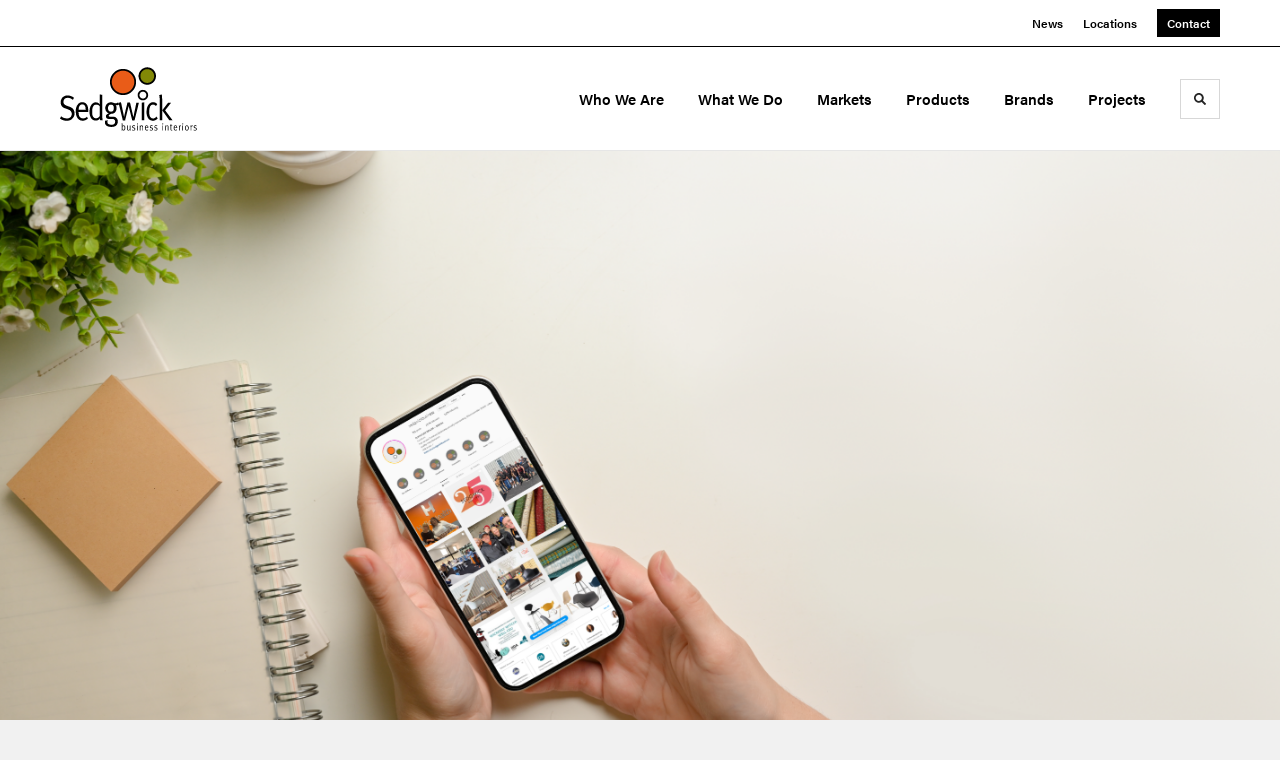

--- FILE ---
content_type: text/html; charset=utf-8
request_url: https://sedgwickbusiness.com/campaigns/sedgwicks-socials
body_size: 97876
content:





<!DOCTYPE html>
<html lang="en" class="                ">

    
    <head>

    
          

    <!-- Google Tag Manager -->
    <script>(function(w,d,s,l,i){w[l]=w[l]||[];w[l].push({'gtm.start':
    new Date().getTime(),event:'gtm.js'});var f=d.getElementsByTagName(s)[0],
    j=d.createElement(s),dl=l!='dataLayer'?'&l='+l:'';j.async=true;j.src=
    'https://www.googletagmanager.com/gtm.js?id='+i+dl+ '&gtm_auth=wHBDqGHx4loPgfoAIWBlFA&gtm_preview=env-2&gtm_cookies_win=x';f.parentNode.insertBefore(j,f);
    })(window,document,'script','dataLayer','GTM-WXHRBXZ');</script>
    <!-- End Google Tag Manager -->

    

    

<!-- Meta -->

<meta charset="UTF-8">
<meta name="viewport" content="width=device-width, initial-scale=1.0">
<meta http-equiv="X-UA-Compatible" content="ie=edge">

<meta name="keywords" content="Sedgwick&#039;s Socials"><meta name="description" content="Sedgwick&#039;s Socials"><meta name="referrer" content="no-referrer-when-downgrade"><meta name="robots" content="all"><meta content="209234562482880" property="fb:profile_id"><meta content="en_US" property="og:locale"><meta content="Sedgwick Business Interiors" property="og:site_name"><meta content="website" property="og:type"><meta content="https://sedgwickbusiness.com/campaigns/sedgwicks-socials" property="og:url"><meta content="SEDGWICK&#039;S SOCIAL MEDIA" property="og:title"><meta content="Sedgwick&#039;s Socials" property="og:description"><meta content="https://hmdp-sedgwick.nyc3.cdn.digitaloceanspaces.com/production/primaryImages/_1200x630_crop_center-center_82_none/Social-Media-Phto.png?mtime=1665588952" property="og:image"><meta content="1200" property="og:image:width"><meta content="630" property="og:image:height"><meta content="Social Media Phto" property="og:image:alt"><meta content="https://twitter.com/SedgwickBus" property="og:see_also"><meta content="https://www.linkedin.com/company/sedgwick-business-interiors/" property="og:see_also"><meta content="https://www.facebook.com/sedgwickbusiness/" property="og:see_also"><meta content="https://www.instagram.com/sedgwickbusiness/" property="og:see_also"><meta name="twitter:card" content="summary_large_image"><meta name="twitter:site" content="@SedgwickBus"><meta name="twitter:creator" content="@SedgwickBus"><meta name="twitter:title" content="SEDGWICK&#039;S SOCIAL MEDIA"><meta name="twitter:description" content="Sedgwick&#039;s Socials"><meta name="twitter:image" content="https://hmdp-sedgwick.nyc3.cdn.digitaloceanspaces.com/production/primaryImages/_800x418_crop_center-center_82_none/Social-Media-Phto.png?mtime=1665588952"><meta name="twitter:image:width" content="800"><meta name="twitter:image:height" content="418"><meta name="twitter:image:alt" content="Social Media Phto"><meta name="google-site-verification" content="&lt;!-- Global site tag (gtag.js) - Google Analytics --&gt; &lt;script async src=&quot;https://www.googletagmanager.com/gtag/js?id=UA-99750479-1&quot;&gt;&lt;/script&gt; &lt;script&gt;   window.dataLayer = window.dataLayer || [];   function gtag(){dataLayer.push(arguments);}   gtag(&#039;js&#039;, new Date());    gtag(&#039;config&#039;, &#039;UA-99750479-1&#039;); &lt;/script&gt;">

<!-- Title -->
<title>SEDGWICK'S SOCIAL MEDIA</title>

          
<!-- Links -->
<link href="https://sedgwickbusiness.com/campaigns/sedgwicks-socials" rel="canonical"><link href="https://sedgwickbusiness.com/" rel="home"><link type="text/plain" href="https://sedgwickbusiness.com/humans.txt" rel="author">


<!-- Icon -->
        <link type="image/png" href="https://hmdp-sedgwick.nyc3.cdn.digitaloceanspaces.com/production/company/_192x192_crop_center-center_100_none/apple-touch-icon.png" rel="icon" sizes="192x192">
        <link type="image/png" href="https://hmdp-sedgwick.nyc3.cdn.digitaloceanspaces.com/production/company/_48x48_crop_center-center_100_none/apple-touch-icon.png" rel="icon" sizes="48x48">
        <link type="image/png" href="https://hmdp-sedgwick.nyc3.cdn.digitaloceanspaces.com/production/company/_32x32_crop_center-center_100_none/apple-touch-icon.png" rel="icon" sizes="32x32">
        <link type="image/png" href="https://hmdp-sedgwick.nyc3.cdn.digitaloceanspaces.com/production/company/_16x16_crop_center-center_100_none/apple-touch-icon.png" rel="icon" sizes="16x16">
<!-- Apple Touch Icon -->
        <link type="image/png" href="https://hmdp-sedgwick.nyc3.cdn.digitaloceanspaces.com/production/company/_180x180_crop_center-center_100_none/apple-touch-icon.png" rel="apple-touch-icon" sizes="180x180">


          
<!-- json-LD -->
<script type="application/ld+json">{"@context":"https://schema.org","@graph":[{"@type":"WebPage","author":{"@id":"https://sedgwickbusiness.com/#identity"},"copyrightHolder":{"@id":"https://sedgwickbusiness.com/#identity"},"copyrightYear":"2022","creator":{"@id":"http://mightyinthemidwest.com#creator"},"dateCreated":"2022-10-12T12:37:09-04:00","dateModified":"2025-06-04T13:11:51-04:00","datePublished":"2022-10-12T09:53:00-04:00","description":"Sedgwick's Socials","headline":"SEDGWICK'S SOCIAL MEDIA","image":{"@type":"ImageObject","url":"https://hmdp-sedgwick.nyc3.cdn.digitaloceanspaces.com/production/primaryImages/_1200x630_crop_center-center_82_none/Social-Media-Phto.png?mtime=1665588952"},"inLanguage":"en-us","mainEntityOfPage":"https://sedgwickbusiness.com/campaigns/sedgwicks-socials","name":"SEDGWICK'S SOCIAL MEDIA","publisher":{"@id":"http://mightyinthemidwest.com#creator"},"url":"https://sedgwickbusiness.com/campaigns/sedgwicks-socials"},{"@id":"https://sedgwickbusiness.com/#identity","@type":"Organization","address":{"@type":"PostalAddress","addressCountry":"United States","addressLocality":"Rochester","addressRegion":"NY","postalCode":"14607","streetAddress":"176 Anderson Avenue"},"contactPoint":[{"@type":"ContactPoint","contactType":"customer support","telephone":"(315)424-1500"},{"@type":"ContactPoint","contactType":"customer support","telephone":"(585)461-5070"}],"description":"Sedgwick Business Interiors is a full-service furniture dealership proudly representing Herman Miller and other quality manufacturers of corporate, educational, and healthcare products. We exude enthusiasm and energy while providing the best value to our customer through uncompromising commitment to the quality of service and products. We focus on conducting our business in a friendly professional and fair manner. We respect the dignity and value of the customer and excel in fulfilling the promise.","email":"customerservice@sedgwickbusiness.com","founder":"Doug Sedgwick","foundingDate":"2001","foundingLocation":"Syracuse, New York","image":{"@type":"ImageObject","height":"140","url":"https://hmdp-sedgwick.nyc3.cdn.digitaloceanspaces.com/production/logos/logo-sedgwickbusiness.png","width":"272"},"logo":{"@type":"ImageObject","height":"60","url":"https://hmdp-sedgwick.nyc3.cdn.digitaloceanspaces.com/production/logos/_600x60_fit_center-center_82_none/logo-sedgwickbusiness.png?mtime=1629224960","width":"117"},"name":"Sedgwick Business Interiors","sameAs":["https://www.instagram.com/sedgwickbusiness/","https://www.facebook.com/sedgwickbusiness/","https://www.linkedin.com/company/sedgwick-business-interiors/","https://twitter.com/SedgwickBus"],"telephone":"(585)461-5070","url":"https://sedgwickbusiness.com/"},{"@id":"http://mightyinthemidwest.com#creator","@type":"LocalBusiness","address":{"@type":"PostalAddress","addressCountry":"United States","addressLocality":"Grand Rapids","addressRegion":"MI","postalCode":"49503","streetAddress":"50 Louis St NW #520"},"alternateName":"Mighty","description":"Mighty is a digital strategy, design, and technology agency. We're a team of strategists, designers, and web technologists, here to help you find clarity and craft websites and digital products that effectively connect people to meaningful content. In partnership with MillerKnoll, we've developed and operated the MillerKnoll Dealer Platform (https://mkdealerplatform.com) since 2014, a robust custom website platform for 40+ MillerKnoll contract furniture dealers.","email":"hello@mightyinthemidwest.com","founder":"Cliff Wegner","foundingDate":"2007-08-01","foundingLocation":"Grand Rapids, MI","geo":{"@type":"GeoCoordinates","latitude":"42.9637494","longitude":"-85.6724149"},"image":{"@type":"ImageObject","height":"119","url":"https://hmdp-sedgwick.nyc3.cdn.digitaloceanspaces.com/production/company/Mighty-Brand-Image.png","width":"119"},"logo":{"@type":"ImageObject","height":"60","url":"https://hmdp-sedgwick.nyc3.cdn.digitaloceanspaces.com/production/company/_600x60_fit_center-center_82_none/Mighty-Brand-Image.png?mtime=1680710833","width":"60"},"name":"Mighty Co.","openingHoursSpecification":[{"@type":"OpeningHoursSpecification","closes":"17:00:00","dayOfWeek":["Monday"],"opens":"09:00:00"},{"@type":"OpeningHoursSpecification","closes":"17:00:00","dayOfWeek":["Tuesday"],"opens":"09:00:00"},{"@type":"OpeningHoursSpecification","closes":"17:00:00","dayOfWeek":["Wednesday"],"opens":"09:00:00"},{"@type":"OpeningHoursSpecification","closes":"17:00:00","dayOfWeek":["Thursday"],"opens":"09:00:00"},{"@type":"OpeningHoursSpecification","closes":"17:00:00","dayOfWeek":["Friday"],"opens":"09:00:00"}],"priceRange":"$$$","telephone":"(616) 222-0778","url":"http://mightyinthemidwest.com"},{"@type":"BreadcrumbList","description":"Breadcrumbs list","itemListElement":[{"@type":"ListItem","item":"https://sedgwickbusiness.com/","name":"Homepage","position":1},{"@type":"ListItem","item":"https://sedgwickbusiness.com/campaigns/sedgwicks-socials","name":"Sedgwick's Socials","position":2}],"name":"Breadcrumbs"}]}</script>

          
<!-- CSS -->


                        <link rel="stylesheet" href="https://use.typekit.net/kor8pzo.css" crossorigin="anonymous">

        

        <link rel="stylesheet" href="https://sedgwickbusiness.com//dist/assets/millerknoll-BpA0rlRg.css">

<style>

:root {
    --abc:#FFFFFF;


}

body {
    background-color: #f1f1f1 !important;}

</style>


          
<!-- js -->




    <!-- Fathom - beautiful, simple website analytics -->
    <script src="https://cdn.usefathom.com/script.js" data-site="ULNEQVPI" data-cookieconsent="ignore" defer></script>
    <!-- / Fathom -->

        <script>window.passwordpolicy = {"showStrengthIndicator":true};</script>

    </head>

    
    <body>

    
        

        

    <!-- Google Tag Manager (noscript) -->
    <noscript><iframe src="https://www.googletagmanager.com/ns.html?id=GTM-WXHRBXZ&gtm_auth=wHBDqGHx4loPgfoAIWBlFA&gtm_preview=env-2&gtm_cookies_win=x"
    height="0" width="0" style="display:none;visibility:hidden"></iframe></noscript>
    <!-- End Google Tag Manager (noscript) -->


    
<!-- browser notifications -->

<noscript>
    <div class="o-container">
        <div class="c-noscript-notification">
            <p>
                <strong>JavaScript is not enabled!</strong>
                <br>This website requires your browser to have JavaScript enabled.
                Check <a href="http://enable-javascript.com" target="_blank" rel="noopener">enable-javascript.com</a> for instructions on how to enable JavaScript in your web browser.
            </p>
        </div>
    </div>
</noscript>

<!-- content -->

        
<nav class="c-skip-nav">

    


<a
         class="c-button || c-skip-nav__link" href="#sedgwicks-socials-page" title="Skip to Content" >

        <span class="c-button__text">Skip to Content</span>

        
</a>

    


<a
         class="c-button || c-skip-nav__link" href="#skip-to-footer" title="Skip to Footer" >

        <span class="c-button__text">Skip to Footer</span>

        
</a>

</nav>

<div class="o-site-container o-container">

        <div class="c-header__oob" data-module-sub-nav-toggle></div>
    <header class="o-header c-header">
        

<nav class="c-header__utility">
    <ul class="c-header__utility--contact">
        
                            <li>
                    


<a
         class="c-link" href="https://sedgwickbusiness.com/news" title="News" >

        <span class="c-link__text">News</span>

        
</a>
                </li>
            
        
                            <li>
                    


<a
         class="c-link" href="https://sedgwickbusiness.com/locations" title="Locations" >

        <span class="c-link__text">Locations</span>

        
</a>
                </li>
            
        
                            <li>
                    


<a
         class="c-button || -is-color-primary -is-small" href="https://sedgwickbusiness.com/contact" title="Contact" >

        <span class="c-button__text">Contact</span>

        
</a>
                </li>
            
            </ul>
</nav>

        
<div class="c-header__elements">

        
        <a href="/" title="Sedgwick Business Interiors" class="c-header__logo">
        
<img  src="https://hmdp-sedgwick.nyc3.cdn.digitaloceanspaces.com/production/company/logo.svg" alt="Sedgwick Business Interiors" draggable="false" />
    </a>

            
                
                    
        
        <nav class="c-header__navigation -is-right-aligned">

                <ul class="js-sub-nav">

            
                                                                
                                                                                                                    
                                                                                                                                                                                                                                                                                                                                                                                                                
                
                <li class="">
                    


<a
         class="c-link -is-caret--right || c-header__navigation-link js-sub-nav" href="https://sedgwickbusiness.com/about" title="Who We Are"  data-module-sub-nav-toggle data-menu-target=about >

        <span class="c-link__text">Who We Are</span>

                <svg width="4" height="7" fill="currentColor" class="" enable-background="new 0 0 4 7" viewBox="0 0 4 7" xmlns="http://www.w3.org/2000/svg"><path clip-rule="evenodd" d="m0 5.9.9 1.1 3.1-3.5-3.1-3.5-.9 1.1 2.2 2.4z" fill-rule="evenodd"/></svg>
    
</a>
                </li>

            
                                                                
                                                                                                                    
                                                                                                                                                                                                                                                                                                                                                            
                
                <li class="">
                    


<a
         class="c-link -is-caret--right || c-header__navigation-link js-sub-nav" href="https://sedgwickbusiness.com/services" title="What We Do"  data-module-sub-nav-toggle data-menu-target=services >

        <span class="c-link__text">What We Do</span>

                <svg width="4" height="7" fill="currentColor" class="" enable-background="new 0 0 4 7" viewBox="0 0 4 7" xmlns="http://www.w3.org/2000/svg"><path clip-rule="evenodd" d="m0 5.9.9 1.1 3.1-3.5-3.1-3.5-.9 1.1 2.2 2.4z" fill-rule="evenodd"/></svg>
    
</a>
                </li>

            
                                                                
                                                                                                                    
                                                                                                                                                                                                                                                                                                        
                
                <li class="">
                    


<a
         class="c-link -is-caret--right || c-header__navigation-link js-sub-nav" href="https://sedgwickbusiness.com/markets" title="Markets"  data-module-sub-nav-toggle data-menu-target=markets >

        <span class="c-link__text">Markets</span>

                <svg width="4" height="7" fill="currentColor" class="" enable-background="new 0 0 4 7" viewBox="0 0 4 7" xmlns="http://www.w3.org/2000/svg"><path clip-rule="evenodd" d="m0 5.9.9 1.1 3.1-3.5-3.1-3.5-.9 1.1 2.2 2.4z" fill-rule="evenodd"/></svg>
    
</a>
                </li>

            
                                                                
                                                                            
                
                <li class="">
                    


<a
         class="c-link -is-caret--right || c-header__navigation-link js-sub-nav" href="https://sedgwickbusiness.com/products" title="Products"  data-module-sub-nav-toggle data-menu-target=products >

        <span class="c-link__text">Products</span>

                <svg width="4" height="7" fill="currentColor" class="" enable-background="new 0 0 4 7" viewBox="0 0 4 7" xmlns="http://www.w3.org/2000/svg"><path clip-rule="evenodd" d="m0 5.9.9 1.1 3.1-3.5-3.1-3.5-.9 1.1 2.2 2.4z" fill-rule="evenodd"/></svg>
    
</a>
                </li>

            
                                                                
                                                                            
                
                <li class="">
                    


<a
         class="c-link || c-header__navigation-link" href="https://sedgwickbusiness.com/brands" title="Brands" >

        <span class="c-link__text">Brands</span>

        
</a>
                </li>

            
                                                                
                                                                            
                
                <li class="-is-last-desktop">
                    


<a
         class="c-link -is-caret--right || c-header__navigation-link js-sub-nav" href="https://sedgwickbusiness.com/projects" title="Projects"  data-module-sub-nav-toggle data-menu-target=projects >

        <span class="c-link__text">Projects</span>

                <svg width="4" height="7" fill="currentColor" class="" enable-background="new 0 0 4 7" viewBox="0 0 4 7" xmlns="http://www.w3.org/2000/svg"><path clip-rule="evenodd" d="m0 5.9.9 1.1 3.1-3.5-3.1-3.5-.9 1.1 2.2 2.4z" fill-rule="evenodd"/></svg>
    
</a>
                </li>

            
                        
                <li class="-is-mobile-only">
                    


<a
         class="c-link || c-header__navigation-link" href="https://sedgwickbusiness.com/news" title="News" >

        <span class="c-link__text">News</span>

        
</a>
                </li>

            
                <li class="-is-mobile-only">
                    


<a
         class="c-link || c-header__navigation-link" href="https://sedgwickbusiness.com/locations" title="Locations" >

        <span class="c-link__text">Locations</span>

        
</a>
                </li>

            
                <li class="-is-mobile-only">
                    


<a
         class="c-link || c-header__navigation-link" href="https://sedgwickbusiness.com/contact" title="Contact" >

        <span class="c-link__text">Contact</span>

        
</a>
                </li>

            
        </ul>
    </nav>

        <div class="c-header__search-frame">
        <button
        class="c-header__search-toggle"
        data-module-search-toggle
        data-module-sub-nav-toggle
        aria-label="Toggle Search"
        title="Toggle Search"
        aria-labelledby="search-toggle-label">
            <span class="sr-only" id="search-toggle-label">Toggle search</span>
            <svg width="16" height="16" fill="currentColor" class="-search" viewBox="0 0 16 16" xmlns="http://www.w3.org/2000/svg"><path d="m15.78 13.84-3.78-3.84a6.3 6.3 0 0 0 1-3.5 6.35 6.35 0 0 0 -.87-3.27 6.67 6.67 0 0 0 -2.36-2.36 6.35 6.35 0 0 0 -3.27-.87 6.35 6.35 0 0 0 -3.27.87 6.67 6.67 0 0 0 -2.36 2.36 6.35 6.35 0 0 0 -.87 3.27 6.35 6.35 0 0 0 .87 3.27 6.67 6.67 0 0 0 2.36 2.36 6.35 6.35 0 0 0 3.27.87 6.3 6.3 0 0 0 3.5-1l3.81 3.81a.76.76 0 0 0 1.07 0l.87-.87a.76.76 0 0 0 0-1.07zm-5.78-5.32a4.11 4.11 0 1 1 .53-2 4 4 0 0 1 -.53 2z"/></svg>
            <svg width="16" height="16" fill="currentColor" class="-close" enable-background="new 0 0 16 16" viewBox="0 0 16 16" xmlns="http://www.w3.org/2000/svg"><path clip-rule="evenodd" d="m16 1.3-1.3-1.3-6.7 6.7-6.7-6.7-1.3 1.3 6.7 6.7-6.7 6.7 1.3 1.3 6.7-6.7 6.7 6.7 1.3-1.3-6.7-6.7z" fill-rule="evenodd"/></svg>
        </button>
    </div>

        <div class="c-header__search">
        <form action="/search" method="get">
            <label>
                <span class="u-screen-reader-text">Search Input</span>
                <input type="text" value="" class="c-header__search-field" name="q" placeholder="Search" />
            </label>
            <button class="c-header__search-submit">
                <span>Search</span>
                <svg width="16" height="16" fill="currentColor" class="" viewBox="0 0 16 16" xmlns="http://www.w3.org/2000/svg"><path d="m15.78 13.84-3.78-3.84a6.3 6.3 0 0 0 1-3.5 6.35 6.35 0 0 0 -.87-3.27 6.67 6.67 0 0 0 -2.36-2.36 6.35 6.35 0 0 0 -3.27-.87 6.35 6.35 0 0 0 -3.27.87 6.67 6.67 0 0 0 -2.36 2.36 6.35 6.35 0 0 0 -.87 3.27 6.35 6.35 0 0 0 .87 3.27 6.67 6.67 0 0 0 2.36 2.36 6.35 6.35 0 0 0 3.27.87 6.3 6.3 0 0 0 3.5-1l3.81 3.81a.76.76 0 0 0 1.07 0l.87-.87a.76.76 0 0 0 0-1.07zm-5.78-5.32a4.11 4.11 0 1 1 .53-2 4 4 0 0 1 -.53 2z"/></svg>
            </button>
        </form>
    </div>

        <button class="c-header__burger" data-module-nav-toggle data-module-sub-nav-toggle>
        <svg width="21" height="14" fill="currentColor" class="-burger" enable-background="new 0 0 21 14" viewBox="0 0 21 14" xmlns="http://www.w3.org/2000/svg"><path clip-rule="evenodd" d="m0 14h21v-2.3h-21zm0-5.8h21v-2.4h-21zm0-8.2v2.3h21v-2.3z" fill-rule="evenodd"/></svg>
        <svg width="16" height="16" fill="currentColor" class="-close" enable-background="new 0 0 16 16" viewBox="0 0 16 16" xmlns="http://www.w3.org/2000/svg"><path clip-rule="evenodd" d="m16 1.3-1.3-1.3-6.7 6.7-6.7-6.7-1.3 1.3 6.7 6.7-6.7 6.7 1.3 1.3 6.7-6.7 6.7 6.7 1.3-1.3-6.7-6.7z" fill-rule="evenodd"/></svg>
    </button>

        
                            <div class="c-header__sub-nav js-sub-nav" id="aboutSubNav">
            <div class="c-header__sub-thumbnails js-sub-nav">
                <ul>

                    
                    <li class="-is-mobile-only">
                        <button class="c-header__sub-title" data-module-sub-nav-toggle>
                            <svg width="4" height="7" fill="currentColor" class="" enable-background="new 0 0 4 7" viewBox="0 0 4 7" xmlns="http://www.w3.org/2000/svg"><path clip-rule="evenodd" d="m4 1.1-.9-1.1-3.1 3.5 3.1 3.5.9-1.1-2.2-2.4z" fill-rule="evenodd"/></svg>
                            <span>Who We Are</span>
                        </button>
                    </li>

                    
                                                                                                                                                                <li >
                                    <a href="https://sedgwickbusiness.com/about/who-we-are" title="Company &amp; Culture" class="c-header__sub-link">
                                        


    
    




<picture>
                <source media="(max-width: 320px)" srcset="https://hmdp-sedgwick.nyc3.cdn.digitaloceanspaces.com/production/primaryImages/_640x480_crop_center-center_61_line/3.png 640w" />
            <source media="(max-width: 768px)" srcset="https://hmdp-sedgwick.nyc3.cdn.digitaloceanspaces.com/production/primaryImages/_1536x1152_crop_center-center_61_line/3.png 1536w" />
            <source media="(max-width: 1600px)" srcset="https://hmdp-sedgwick.nyc3.cdn.digitaloceanspaces.com/production/primaryImages/_1600x1200_crop_center-center_82_line/3.png 1600w" />
        <!-- img tag for browsers that do not support picture element -->
    <img  src="data:image/svg+xml,%3Csvg%20xmlns=%27http://www.w3.org/2000/svg%27%20width=%271600%27%20height=%271200%27%20style=%27background:%23CCC%27%20/%3E" srcset="https://hmdp-sedgwick.nyc3.cdn.digitaloceanspaces.com/production/primaryImages/_1600x1200_crop_center-center_82_line/3.png 1600w, https://hmdp-sedgwick.nyc3.cdn.digitaloceanspaces.com/production/primaryImages/_1536x1152_crop_center-center_61_line/3.png 1536w, https://hmdp-sedgwick.nyc3.cdn.digitaloceanspaces.com/production/primaryImages/_640x480_crop_center-center_61_line/3.png 640w" width="1600" alt="3" sizes="100vw" draggable="false" loading="lazy" />
</picture>


                                        <span>Company &amp; Culture</span>
                                    </a>
                                </li>
                            
                                                                                                                                                                <li >
                                    <a href="https://sedgwickbusiness.com/about/our-team" title="Our Team" class="c-header__sub-link">
                                        


    
    




<picture>
                <source media="(max-width: 320px)" srcset="https://hmdp-sedgwick.nyc3.cdn.digitaloceanspaces.com/production/primaryImages/_640x480_crop_center-center_61_line/IMG_6010.jpg 640w" />
            <source media="(max-width: 768px)" srcset="https://hmdp-sedgwick.nyc3.cdn.digitaloceanspaces.com/production/primaryImages/_1536x1152_crop_center-center_61_line/IMG_6010.jpg 1536w" />
            <source media="(max-width: 1600px)" srcset="https://hmdp-sedgwick.nyc3.cdn.digitaloceanspaces.com/production/primaryImages/_1600x1200_crop_center-center_82_line/IMG_6010.jpg 1600w" />
        <!-- img tag for browsers that do not support picture element -->
    <img  src="data:image/svg+xml,%3Csvg%20xmlns=%27http://www.w3.org/2000/svg%27%20width=%271600%27%20height=%271200%27%20style=%27background:%23CCC%27%20/%3E" srcset="https://hmdp-sedgwick.nyc3.cdn.digitaloceanspaces.com/production/primaryImages/_1600x1200_crop_center-center_82_line/IMG_6010.jpg 1600w, https://hmdp-sedgwick.nyc3.cdn.digitaloceanspaces.com/production/primaryImages/_1536x1152_crop_center-center_61_line/IMG_6010.jpg 1536w, https://hmdp-sedgwick.nyc3.cdn.digitaloceanspaces.com/production/primaryImages/_640x480_crop_center-center_61_line/IMG_6010.jpg 640w" width="1600" alt="IMG 6010" sizes="100vw" draggable="false" loading="lazy" />
</picture>


                                        <span>Our Team</span>
                                    </a>
                                </li>
                            
                                                                                                                                                                <li >
                                    <a href="https://sedgwickbusiness.com/about/careers" title="Careers" class="c-header__sub-link">
                                        


    
    




<picture>
                <source media="(max-width: 320px)" srcset="https://hmdp-sedgwick.nyc3.cdn.digitaloceanspaces.com/production/primaryImages/_640x480_crop_center-center_61_line/Selected-photo-6.jpg 640w" />
            <source media="(max-width: 768px)" srcset="https://hmdp-sedgwick.nyc3.cdn.digitaloceanspaces.com/production/primaryImages/_1536x1152_crop_center-center_61_line/Selected-photo-6.jpg 1536w" />
            <source media="(max-width: 1600px)" srcset="https://hmdp-sedgwick.nyc3.cdn.digitaloceanspaces.com/production/primaryImages/_1600x1200_crop_center-center_82_line/Selected-photo-6.jpg 1600w" />
        <!-- img tag for browsers that do not support picture element -->
    <img  src="data:image/svg+xml,%3Csvg%20xmlns=%27http://www.w3.org/2000/svg%27%20width=%271600%27%20height=%271200%27%20style=%27background:%23CCC%27%20/%3E" srcset="https://hmdp-sedgwick.nyc3.cdn.digitaloceanspaces.com/production/primaryImages/_1600x1200_crop_center-center_82_line/Selected-photo-6.jpg 1600w, https://hmdp-sedgwick.nyc3.cdn.digitaloceanspaces.com/production/primaryImages/_1536x1152_crop_center-center_61_line/Selected-photo-6.jpg 1536w, https://hmdp-sedgwick.nyc3.cdn.digitaloceanspaces.com/production/primaryImages/_640x480_crop_center-center_61_line/Selected-photo-6.jpg 640w" width="1600" alt="Selected photo 6" sizes="100vw" draggable="false" loading="lazy" />
</picture>


                                        <span>Careers</span>
                                    </a>
                                </li>
                            
                                                                                                                                                                <li >
                                    <a href="https://sedgwickbusiness.com/about/certified-dealer" title="Certified Dealer" class="c-header__sub-link">
                                        


    
    




<picture>
                <source media="(max-width: 320px)" srcset="https://hmdp-sedgwick.nyc3.cdn.digitaloceanspaces.com/production/primaryImages/_640x480_crop_center-center_61_line/Plaza2_001_15-03-22.jpg 640w" />
            <source media="(max-width: 768px)" srcset="https://hmdp-sedgwick.nyc3.cdn.digitaloceanspaces.com/production/primaryImages/_1536x1152_crop_center-center_61_line/Plaza2_001_15-03-22.jpg 1536w" />
            <source media="(max-width: 1600px)" srcset="https://hmdp-sedgwick.nyc3.cdn.digitaloceanspaces.com/production/primaryImages/_1600x1200_crop_center-center_82_line/Plaza2_001_15-03-22.jpg 1600w" />
        <!-- img tag for browsers that do not support picture element -->
    <img  src="data:image/svg+xml,%3Csvg%20xmlns=%27http://www.w3.org/2000/svg%27%20width=%271600%27%20height=%271200%27%20style=%27background:%23CCC%27%20/%3E" srcset="https://hmdp-sedgwick.nyc3.cdn.digitaloceanspaces.com/production/primaryImages/_1600x1200_crop_center-center_82_line/Plaza2_001_15-03-22.jpg 1600w, https://hmdp-sedgwick.nyc3.cdn.digitaloceanspaces.com/production/primaryImages/_1536x1152_crop_center-center_61_line/Plaza2_001_15-03-22.jpg 1536w, https://hmdp-sedgwick.nyc3.cdn.digitaloceanspaces.com/production/primaryImages/_640x480_crop_center-center_61_line/Plaza2_001_15-03-22.jpg 640w" width="1600" alt="Plaza2 001 15 03 22" sizes="100vw" draggable="false" loading="lazy" />
</picture>


                                        <span>Certified Dealer</span>
                                    </a>
                                </li>
                            
                                                                                                                                                                <li >
                                    <a href="https://sedgwickbusiness.com/about/sustainability" title="Sustainability" class="c-header__sub-link">
                                        


    
    




<picture>
                <source media="(max-width: 320px)" srcset="https://hmdp-sedgwick.nyc3.cdn.digitaloceanspaces.com/production/campaigns/Ocean-Bound-Plastic/_640x480_crop_center-center_61_line/ocean_bound_plastic_waste_02.jpg 640w" />
            <source media="(max-width: 768px)" srcset="https://hmdp-sedgwick.nyc3.cdn.digitaloceanspaces.com/production/campaigns/Ocean-Bound-Plastic/_1536x1152_crop_center-center_61_line/ocean_bound_plastic_waste_02.jpg 1536w" />
            <source media="(max-width: 1600px)" srcset="https://hmdp-sedgwick.nyc3.cdn.digitaloceanspaces.com/production/campaigns/Ocean-Bound-Plastic/_1600x1200_crop_center-center_82_line/ocean_bound_plastic_waste_02.jpg 1600w" />
        <!-- img tag for browsers that do not support picture element -->
    <img  src="data:image/svg+xml,%3Csvg%20xmlns=%27http://www.w3.org/2000/svg%27%20width=%271600%27%20height=%271200%27%20style=%27background:%23CCC%27%20/%3E" srcset="https://hmdp-sedgwick.nyc3.cdn.digitaloceanspaces.com/production/campaigns/Ocean-Bound-Plastic/_1600x1200_crop_center-center_82_line/ocean_bound_plastic_waste_02.jpg 1600w, https://hmdp-sedgwick.nyc3.cdn.digitaloceanspaces.com/production/campaigns/Ocean-Bound-Plastic/_1536x1152_crop_center-center_61_line/ocean_bound_plastic_waste_02.jpg 1536w, https://hmdp-sedgwick.nyc3.cdn.digitaloceanspaces.com/production/campaigns/Ocean-Bound-Plastic/_640x480_crop_center-center_61_line/ocean_bound_plastic_waste_02.jpg 640w" width="1600" alt="Ocean bound plastic waste 02" sizes="100vw" draggable="false" loading="lazy" />
</picture>


                                        <span>Sustainability</span>
                                    </a>
                                </li>
                            
                                                                                                                                                                <li class="-is-mobile-only">
                                    <a href="https://sedgwickbusiness.com/about/our-difference" title="Our Difference" class="c-header__sub-link">
                                        


    
    




<picture>
                <source media="(max-width: 320px)" srcset="https://hmdp-sedgwick.nyc3.cdn.digitaloceanspaces.com/production/primaryImages/_640x480_crop_center-center_61_line/bubble-ameba.jpg 640w" />
            <source media="(max-width: 768px)" srcset="https://hmdp-sedgwick.nyc3.cdn.digitaloceanspaces.com/production/primaryImages/_1536x1152_crop_center-center_61_line/bubble-ameba.jpg 1536w" />
            <source media="(max-width: 1600px)" srcset="https://hmdp-sedgwick.nyc3.cdn.digitaloceanspaces.com/production/primaryImages/_1600x1200_crop_center-center_82_line/bubble-ameba.jpg 1600w" />
        <!-- img tag for browsers that do not support picture element -->
    <img  src="data:image/svg+xml,%3Csvg%20xmlns=%27http://www.w3.org/2000/svg%27%20width=%271600%27%20height=%271200%27%20style=%27background:%23CCC%27%20/%3E" srcset="https://hmdp-sedgwick.nyc3.cdn.digitaloceanspaces.com/production/primaryImages/_1600x1200_crop_center-center_82_line/bubble-ameba.jpg 1600w, https://hmdp-sedgwick.nyc3.cdn.digitaloceanspaces.com/production/primaryImages/_1536x1152_crop_center-center_61_line/bubble-ameba.jpg 1536w, https://hmdp-sedgwick.nyc3.cdn.digitaloceanspaces.com/production/primaryImages/_640x480_crop_center-center_61_line/bubble-ameba.jpg 640w" width="1600" alt="Bubble ameba" sizes="100vw" draggable="false" loading="lazy" />
</picture>


                                        <span>Our Difference</span>
                                    </a>
                                </li>
                            
                    
                    <li class="-is-view-all">
                        


<a
         class="c-link -is-cta-arrow--right || c-cta -is-color-primary -has-arrow" href="https://sedgwickbusiness.com/about" title="Who We Are" >

        <span class="c-link__text">Who We Are</span>

                <svg class="c-cta__arrow" width="17" height="10" fill="currentColor" enable-background="new 0 0 17 10" viewBox="0 0 17 10" xmlns="http://www.w3.org/2000/svg"><path clip-rule="evenodd" d="m0 3.9h13l-2.4-2.4 1.5-1.5 4.9 5-4.9 5-1.5-1.5 2.4-2.4h-13z" fill-rule="evenodd"/></svg>
    
</a>
                    </li>
                </ul>
            </div>
        </div>

                        
        
                        
        
                        
        
                        
        
                        
        
                        
        
                        
        
        
    
                            <div class="c-header__sub-nav js-sub-nav" id="servicesSubNav">
            <div class="c-header__sub-thumbnails js-sub-nav">
                <ul>

                    
                    <li class="-is-mobile-only">
                        <button class="c-header__sub-title" data-module-sub-nav-toggle>
                            <svg width="4" height="7" fill="currentColor" class="" enable-background="new 0 0 4 7" viewBox="0 0 4 7" xmlns="http://www.w3.org/2000/svg"><path clip-rule="evenodd" d="m4 1.1-.9-1.1-3.1 3.5 3.1 3.5.9-1.1-2.2-2.4z" fill-rule="evenodd"/></svg>
                            <span>What We Do</span>
                        </button>
                    </li>

                    
                                                                                                                                                    <li >
                                <a href="https://sedgwickbusiness.com/services/design-and-space-planning" title="Design &amp; Space Planning" class="c-header__sub-link">
                                    


    
    




<picture>
                <source media="(max-width: 320px)" srcset="https://hmdp-sedgwick.nyc3.cdn.digitaloceanspaces.com/production/primaryImages/_640x480_crop_center-center_61_line/285A2871-copy.jpg 640w" />
            <source media="(max-width: 768px)" srcset="https://hmdp-sedgwick.nyc3.cdn.digitaloceanspaces.com/production/primaryImages/_1536x1152_crop_center-center_61_line/285A2871-copy.jpg 1536w" />
            <source media="(max-width: 1600px)" srcset="https://hmdp-sedgwick.nyc3.cdn.digitaloceanspaces.com/production/primaryImages/_1600x1200_crop_center-center_82_line/285A2871-copy.jpg 1600w" />
        <!-- img tag for browsers that do not support picture element -->
    <img  src="data:image/svg+xml,%3Csvg%20xmlns=%27http://www.w3.org/2000/svg%27%20width=%271600%27%20height=%271200%27%20style=%27background:%23CCC%27%20/%3E" srcset="https://hmdp-sedgwick.nyc3.cdn.digitaloceanspaces.com/production/primaryImages/_1600x1200_crop_center-center_82_line/285A2871-copy.jpg 1600w, https://hmdp-sedgwick.nyc3.cdn.digitaloceanspaces.com/production/primaryImages/_1536x1152_crop_center-center_61_line/285A2871-copy.jpg 1536w, https://hmdp-sedgwick.nyc3.cdn.digitaloceanspaces.com/production/primaryImages/_640x480_crop_center-center_61_line/285A2871-copy.jpg 640w" width="1600" alt="285 A2871 Copy" sizes="100vw" draggable="false" loading="lazy" />
</picture>


                                    <span>Design &amp; Space Planning</span>
                                </a>
                            </li>
                        
                                                                                                                                                    <li >
                                <a href="https://sedgwickbusiness.com/services/relocation-and-change-management-services" title="Relocation and Change Management Services" class="c-header__sub-link">
                                    


    
    




<picture>
                <source media="(max-width: 320px)" srcset="https://hmdp-sedgwick.nyc3.cdn.digitaloceanspaces.com/production/primaryImages/_640x480_crop_center-center_61_line/MarketsBusiness25543.jpeg 640w" />
            <source media="(max-width: 768px)" srcset="https://hmdp-sedgwick.nyc3.cdn.digitaloceanspaces.com/production/primaryImages/_1536x1152_crop_center-center_61_line/MarketsBusiness25543.jpeg 1536w" />
            <source media="(max-width: 1600px)" srcset="https://hmdp-sedgwick.nyc3.cdn.digitaloceanspaces.com/production/primaryImages/_1600x1200_crop_center-center_82_line/MarketsBusiness25543.jpeg 1600w" />
        <!-- img tag for browsers that do not support picture element -->
    <img  src="data:image/svg+xml,%3Csvg%20xmlns=%27http://www.w3.org/2000/svg%27%20width=%271600%27%20height=%271200%27%20style=%27background:%23CCC%27%20/%3E" srcset="https://hmdp-sedgwick.nyc3.cdn.digitaloceanspaces.com/production/primaryImages/_1600x1200_crop_center-center_82_line/MarketsBusiness25543.jpeg 1600w, https://hmdp-sedgwick.nyc3.cdn.digitaloceanspaces.com/production/primaryImages/_1536x1152_crop_center-center_61_line/MarketsBusiness25543.jpeg 1536w, https://hmdp-sedgwick.nyc3.cdn.digitaloceanspaces.com/production/primaryImages/_640x480_crop_center-center_61_line/MarketsBusiness25543.jpeg 640w" width="1600" alt="Markets Business25543" sizes="100vw" draggable="false" loading="lazy" />
</picture>


                                    <span>Relocation and Change Management Services</span>
                                </a>
                            </li>
                        
                                                                                                                                                    <li >
                                <a href="https://sedgwickbusiness.com/services/dirtt-environmental-solutions" title="DIRTT Architectural Solutions" class="c-header__sub-link">
                                    


    
    




<picture>
                <source media="(max-width: 320px)" srcset="https://hmdp-sedgwick.nyc3.cdn.digitaloceanspaces.com/production/primaryImages/_640x480_crop_center-center_61_line/Weill.jpg 640w" />
            <source media="(max-width: 768px)" srcset="https://hmdp-sedgwick.nyc3.cdn.digitaloceanspaces.com/production/primaryImages/_1536x1152_crop_center-center_61_line/Weill.jpg 1536w" />
            <source media="(max-width: 1600px)" srcset="https://hmdp-sedgwick.nyc3.cdn.digitaloceanspaces.com/production/primaryImages/_1600x1200_crop_center-center_82_line/Weill.jpg 1600w" />
        <!-- img tag for browsers that do not support picture element -->
    <img  src="data:image/svg+xml,%3Csvg%20xmlns=%27http://www.w3.org/2000/svg%27%20width=%271600%27%20height=%271200%27%20style=%27background:%23CCC%27%20/%3E" srcset="https://hmdp-sedgwick.nyc3.cdn.digitaloceanspaces.com/production/primaryImages/_1600x1200_crop_center-center_82_line/Weill.jpg 1600w, https://hmdp-sedgwick.nyc3.cdn.digitaloceanspaces.com/production/primaryImages/_1536x1152_crop_center-center_61_line/Weill.jpg 1536w, https://hmdp-sedgwick.nyc3.cdn.digitaloceanspaces.com/production/primaryImages/_640x480_crop_center-center_61_line/Weill.jpg 640w" width="1600" alt="Weill" sizes="100vw" draggable="false" loading="lazy" />
</picture>


                                    <span>DIRTT Architectural Solutions</span>
                                </a>
                            </li>
                        
                                                                                                                                                    <li >
                                <a href="https://sedgwickbusiness.com/services/delivery-and-installation-services" title="Installation &amp; Project Management Services" class="c-header__sub-link">
                                    


    
    




<picture>
                <source media="(max-width: 320px)" srcset="https://hmdp-sedgwick.nyc3.cdn.digitaloceanspaces.com/production/primaryImages/_640x480_crop_center-center_61_line/Trucks.jpg 640w" />
            <source media="(max-width: 768px)" srcset="https://hmdp-sedgwick.nyc3.cdn.digitaloceanspaces.com/production/primaryImages/_1536x1152_crop_center-center_61_line/Trucks.jpg 1536w" />
            <source media="(max-width: 1600px)" srcset="https://hmdp-sedgwick.nyc3.cdn.digitaloceanspaces.com/production/primaryImages/_1600x1200_crop_center-center_82_line/Trucks.jpg 1600w" />
        <!-- img tag for browsers that do not support picture element -->
    <img  src="data:image/svg+xml,%3Csvg%20xmlns=%27http://www.w3.org/2000/svg%27%20width=%271600%27%20height=%271200%27%20style=%27background:%23CCC%27%20/%3E" srcset="https://hmdp-sedgwick.nyc3.cdn.digitaloceanspaces.com/production/primaryImages/_1600x1200_crop_center-center_82_line/Trucks.jpg 1600w, https://hmdp-sedgwick.nyc3.cdn.digitaloceanspaces.com/production/primaryImages/_1536x1152_crop_center-center_61_line/Trucks.jpg 1536w, https://hmdp-sedgwick.nyc3.cdn.digitaloceanspaces.com/production/primaryImages/_640x480_crop_center-center_61_line/Trucks.jpg 640w" width="1600" alt="Trucks" sizes="100vw" draggable="false" loading="lazy" />
</picture>


                                    <span>Installation &amp; Project Management Services</span>
                                </a>
                            </li>
                        
                                                                                                                                                    <li >
                                <a href="https://sedgwickbusiness.com/services/service-and-warranty" title="Service &amp; Warranty" class="c-header__sub-link">
                                    


    
    




<picture>
                <source media="(max-width: 320px)" srcset="https://hmdp-sedgwick.nyc3.cdn.digitaloceanspaces.com/production/primaryImages/_640x480_crop_center-center_61_line/HMIAncillary.PNG 640w" />
            <source media="(max-width: 768px)" srcset="https://hmdp-sedgwick.nyc3.cdn.digitaloceanspaces.com/production/primaryImages/_1536x1152_crop_center-center_61_line/HMIAncillary.PNG 1536w" />
            <source media="(max-width: 1600px)" srcset="https://hmdp-sedgwick.nyc3.cdn.digitaloceanspaces.com/production/primaryImages/_1600x1200_crop_center-center_82_line/HMIAncillary.PNG 1600w" />
        <!-- img tag for browsers that do not support picture element -->
    <img  src="data:image/svg+xml,%3Csvg%20xmlns=%27http://www.w3.org/2000/svg%27%20width=%271600%27%20height=%271200%27%20style=%27background:%23CCC%27%20/%3E" srcset="https://hmdp-sedgwick.nyc3.cdn.digitaloceanspaces.com/production/primaryImages/_1600x1200_crop_center-center_82_line/HMIAncillary.PNG 1600w, https://hmdp-sedgwick.nyc3.cdn.digitaloceanspaces.com/production/primaryImages/_1536x1152_crop_center-center_61_line/HMIAncillary.PNG 1536w, https://hmdp-sedgwick.nyc3.cdn.digitaloceanspaces.com/production/primaryImages/_640x480_crop_center-center_61_line/HMIAncillary.PNG 640w" width="1600" alt="HMI Ancillary" sizes="100vw" draggable="false" loading="lazy" />
</picture>


                                    <span>Service &amp; Warranty</span>
                                </a>
                            </li>
                        
                    
                    <li class="-is-view-all">
                        


<a
         class="c-link -is-cta-arrow--right || c-cta -is-color-primary -has-arrow" href="https://sedgwickbusiness.com/services" title="What We Do" >

        <span class="c-link__text">What We Do</span>

                <svg class="c-cta__arrow" width="17" height="10" fill="currentColor" enable-background="new 0 0 17 10" viewBox="0 0 17 10" xmlns="http://www.w3.org/2000/svg"><path clip-rule="evenodd" d="m0 3.9h13l-2.4-2.4 1.5-1.5 4.9 5-4.9 5-1.5-1.5 2.4-2.4h-13z" fill-rule="evenodd"/></svg>
    
</a>
                    </li>
                </ul>
            </div>
        </div>


                
        
        
                        
        
                        
        
                        
        
                        
        
                        
        
        
    
                            <div class="c-header__sub-nav js-sub-nav" id="marketsSubNav">
            <div class="c-header__sub-thumbnails js-sub-nav">
                <ul>

                    
                    <li class="-is-mobile-only">
                        <button class="c-header__sub-title" data-module-sub-nav-toggle>
                            <svg width="4" height="7" fill="currentColor" class="" enable-background="new 0 0 4 7" viewBox="0 0 4 7" xmlns="http://www.w3.org/2000/svg"><path clip-rule="evenodd" d="m4 1.1-.9-1.1-3.1 3.5 3.1 3.5.9-1.1-2.2-2.4z" fill-rule="evenodd"/></svg>
                            <span>Markets</span>
                        </button>
                    </li>

                    
                                            
                                                                                                                    <li >
                                    <a href="https://sedgwickbusiness.com/markets/business" title="Business" class="c-header__sub-link">
                                        


    
    




<picture>
                <source media="(max-width: 320px)" srcset="https://hmdp-sedgwick.nyc3.cdn.digitaloceanspaces.com/production/primaryImages/_640x480_crop_center-center_61_line/MarketsBusiness25543.jpeg 640w" />
            <source media="(max-width: 768px)" srcset="https://hmdp-sedgwick.nyc3.cdn.digitaloceanspaces.com/production/primaryImages/_1536x1152_crop_center-center_61_line/MarketsBusiness25543.jpeg 1536w" />
            <source media="(max-width: 1600px)" srcset="https://hmdp-sedgwick.nyc3.cdn.digitaloceanspaces.com/production/primaryImages/_1600x1200_crop_center-center_82_line/MarketsBusiness25543.jpeg 1600w" />
        <!-- img tag for browsers that do not support picture element -->
    <img  src="data:image/svg+xml,%3Csvg%20xmlns=%27http://www.w3.org/2000/svg%27%20width=%271600%27%20height=%271200%27%20style=%27background:%23CCC%27%20/%3E" srcset="https://hmdp-sedgwick.nyc3.cdn.digitaloceanspaces.com/production/primaryImages/_1600x1200_crop_center-center_82_line/MarketsBusiness25543.jpeg 1600w, https://hmdp-sedgwick.nyc3.cdn.digitaloceanspaces.com/production/primaryImages/_1536x1152_crop_center-center_61_line/MarketsBusiness25543.jpeg 1536w, https://hmdp-sedgwick.nyc3.cdn.digitaloceanspaces.com/production/primaryImages/_640x480_crop_center-center_61_line/MarketsBusiness25543.jpeg 640w" width="1600" alt="Markets Business25543" sizes="100vw" draggable="false" loading="lazy" />
</picture>


                                        <span>Business</span>
                                    </a>
                                </li>
                            
                                            
                                                                                                                    <li >
                                    <a href="https://sedgwickbusiness.com/markets/education" title="Education" class="c-header__sub-link">
                                        


    
    




<picture>
                <source media="(max-width: 320px)" srcset="https://hmdp-sedgwick.nyc3.cdn.digitaloceanspaces.com/production/primaryImages/_640x480_crop_center-center_61_line/MarketsEducationhero_1200_education_02.jpeg 640w" />
            <source media="(max-width: 768px)" srcset="https://hmdp-sedgwick.nyc3.cdn.digitaloceanspaces.com/production/primaryImages/_1536x1152_crop_center-center_61_line/MarketsEducationhero_1200_education_02.jpeg 1536w" />
            <source media="(max-width: 1600px)" srcset="https://hmdp-sedgwick.nyc3.cdn.digitaloceanspaces.com/production/primaryImages/_1600x1200_crop_center-center_82_line/MarketsEducationhero_1200_education_02.jpeg 1600w" />
        <!-- img tag for browsers that do not support picture element -->
    <img  src="data:image/svg+xml,%3Csvg%20xmlns=%27http://www.w3.org/2000/svg%27%20width=%271600%27%20height=%271200%27%20style=%27background:%23CCC%27%20/%3E" srcset="https://hmdp-sedgwick.nyc3.cdn.digitaloceanspaces.com/production/primaryImages/_1600x1200_crop_center-center_82_line/MarketsEducationhero_1200_education_02.jpeg 1600w, https://hmdp-sedgwick.nyc3.cdn.digitaloceanspaces.com/production/primaryImages/_1536x1152_crop_center-center_61_line/MarketsEducationhero_1200_education_02.jpeg 1536w, https://hmdp-sedgwick.nyc3.cdn.digitaloceanspaces.com/production/primaryImages/_640x480_crop_center-center_61_line/MarketsEducationhero_1200_education_02.jpeg 640w" width="1600" alt="Markets Educationhero 1200 Education 02" sizes="100vw" draggable="false" loading="lazy" />
</picture>


                                        <span>Education</span>
                                    </a>
                                </li>
                            
                                            
                                                                                                                    <li >
                                    <a href="https://sedgwickbusiness.com/markets/healthcare" title="Healthcare" class="c-header__sub-link">
                                        


    
    




<picture>
                <source media="(max-width: 320px)" srcset="https://hmdp-sedgwick.nyc3.cdn.digitaloceanspaces.com/production/primaryImages/_640x480_crop_center-center_61_line/Market_-_Healthcare_body01.jpg 640w" />
            <source media="(max-width: 768px)" srcset="https://hmdp-sedgwick.nyc3.cdn.digitaloceanspaces.com/production/primaryImages/_1536x1152_crop_center-center_61_line/Market_-_Healthcare_body01.jpg 1536w" />
            <source media="(max-width: 1600px)" srcset="https://hmdp-sedgwick.nyc3.cdn.digitaloceanspaces.com/production/primaryImages/_1600x1200_crop_center-center_82_line/Market_-_Healthcare_body01.jpg 1600w" />
        <!-- img tag for browsers that do not support picture element -->
    <img  src="data:image/svg+xml,%3Csvg%20xmlns=%27http://www.w3.org/2000/svg%27%20width=%271600%27%20height=%271200%27%20style=%27background:%23CCC%27%20/%3E" srcset="https://hmdp-sedgwick.nyc3.cdn.digitaloceanspaces.com/production/primaryImages/_1600x1200_crop_center-center_82_line/Market_-_Healthcare_body01.jpg 1600w, https://hmdp-sedgwick.nyc3.cdn.digitaloceanspaces.com/production/primaryImages/_1536x1152_crop_center-center_61_line/Market_-_Healthcare_body01.jpg 1536w, https://hmdp-sedgwick.nyc3.cdn.digitaloceanspaces.com/production/primaryImages/_640x480_crop_center-center_61_line/Market_-_Healthcare_body01.jpg 640w" width="1600" alt="Market  Healthcare Body01" sizes="100vw" draggable="false" loading="lazy" />
</picture>


                                        <span>Healthcare</span>
                                    </a>
                                </li>
                            
                                            
                                                                                                                    <li >
                                    <a href="https://sedgwickbusiness.com/markets/government" title="State &amp; Federal Government" class="c-header__sub-link">
                                        


    
    




<picture>
                <source media="(max-width: 320px)" srcset="https://hmdp-sedgwick.nyc3.cdn.digitaloceanspaces.com/production/primaryImages/_640x480_crop_center-center_61_line/Markets_-_Government_primary.jpg 640w" />
            <source media="(max-width: 768px)" srcset="https://hmdp-sedgwick.nyc3.cdn.digitaloceanspaces.com/production/primaryImages/_1536x1152_crop_center-center_61_line/Markets_-_Government_primary.jpg 1536w" />
            <source media="(max-width: 1600px)" srcset="https://hmdp-sedgwick.nyc3.cdn.digitaloceanspaces.com/production/primaryImages/_1600x1200_crop_center-center_82_line/Markets_-_Government_primary.jpg 1600w" />
        <!-- img tag for browsers that do not support picture element -->
    <img  src="data:image/svg+xml,%3Csvg%20xmlns=%27http://www.w3.org/2000/svg%27%20width=%271600%27%20height=%271200%27%20style=%27background:%23CCC%27%20/%3E" srcset="https://hmdp-sedgwick.nyc3.cdn.digitaloceanspaces.com/production/primaryImages/_1600x1200_crop_center-center_82_line/Markets_-_Government_primary.jpg 1600w, https://hmdp-sedgwick.nyc3.cdn.digitaloceanspaces.com/production/primaryImages/_1536x1152_crop_center-center_61_line/Markets_-_Government_primary.jpg 1536w, https://hmdp-sedgwick.nyc3.cdn.digitaloceanspaces.com/production/primaryImages/_640x480_crop_center-center_61_line/Markets_-_Government_primary.jpg 640w" width="1600" alt="Markets  Government Primary" sizes="100vw" draggable="false" loading="lazy" />
</picture>


                                        <span>State &amp; Federal Government</span>
                                    </a>
                                </li>
                            
                    
                    <li class="-is-view-all">
                        


<a
         class="c-link -is-cta-arrow--right || c-cta -is-color-primary -has-arrow" href="https://sedgwickbusiness.com/markets" title="All Markets" >

        <span class="c-link__text">All Markets</span>

                <svg class="c-cta__arrow" width="17" height="10" fill="currentColor" enable-background="new 0 0 17 10" viewBox="0 0 17 10" xmlns="http://www.w3.org/2000/svg"><path clip-rule="evenodd" d="m0 3.9h13l-2.4-2.4 1.5-1.5 4.9 5-4.9 5-1.5-1.5 2.4-2.4h-13z" fill-rule="evenodd"/></svg>
    
</a>
                    </li>
                </ul>
            </div>
        </div>


                        
        
                        
        
                        
        
                        
        
                        
        

        
    
                            <div class="c-header__sub-nav js-sub-nav" id="productsSubNav">
            <div class="c-header__sub-products js-sub-nav">
                <ul class="-is-root">
                    <li class="-is-root-element -is-mobile-only">
                        <button class="c-header__sub-title" data-module-sub-nav-toggle>
                            <svg width="4" height="7" fill="currentColor" class="" enable-background="new 0 0 4 7" viewBox="0 0 4 7" xmlns="http://www.w3.org/2000/svg"><path clip-rule="evenodd" d="m4 1.1-.9-1.1-3.1 3.5 3.1 3.5.9-1.1-2.2-2.4z" fill-rule="evenodd"/></svg>
                            <span>Products</span>
                        </button>
                    </li>
                    <li class="-is-root-element">
                        <ul class="-is-secondary">
                            <li class="-is-secondary-element -is-secondary-headline">
                                <span class="c-header__sub-list-title">Browse By Category</span>
                            </li>
                            <li class="-is-secondary-element">
                                
                                                                                                        <ul class="-is-tertiary">
                                                                                    <li>
                                                


<a
         class="c-link || c-header__sub-link" href="/products?category=seating" title="Seating" >

        <span class="c-link__text">Seating</span>

        
</a>
                                            </li>
                                                                                    <li>
                                                


<a
         class="c-link || c-header__sub-link" href="/products?category=tables" title="Tables" >

        <span class="c-link__text">Tables</span>

        
</a>
                                            </li>
                                                                                    <li>
                                                


<a
         class="c-link || c-header__sub-link" href="/products?category=storage" title="Storage" >

        <span class="c-link__text">Storage</span>

        
</a>
                                            </li>
                                                                                    <li>
                                                


<a
         class="c-link || c-header__sub-link" href="/products?category=accessories" title="Accessories" >

        <span class="c-link__text">Accessories</span>

        
</a>
                                            </li>
                                                                            </ul>
                                                                        <ul class="-is-tertiary">
                                                                                    <li>
                                                


<a
         class="c-link || c-header__sub-link" href="/products?category=desks-and-workspaces" title="Desks and Workspaces" >

        <span class="c-link__text">Desks and Workspaces</span>

        
</a>
                                            </li>
                                                                                    <li>
                                                


<a
         class="c-link || c-header__sub-link" href="/products?category=space-division" title="Space Division" >

        <span class="c-link__text">Space Division</span>

        
</a>
                                            </li>
                                                                                    <li>
                                                


<a
         class="c-link || c-header__sub-link" href="/products?category=healthcare" title="Healthcare" >

        <span class="c-link__text">Healthcare</span>

        
</a>
                                            </li>
                                                                            </ul>
                                                                    
                            </li>
                        </ul>

                        <ul class="-is-secondary">
                            <li class="-is-secondary-element -is-secondary-headline">
                                <span class="c-header__sub-list-title">Browse By Brand</span>
                            </li>
                            <li class="-is-secondary-element">

                                                                
                                
                                                                        <ul class="-is-tertiary">
                                                                                    <li>
                                                


<a
         class="c-link || c-header__sub-link" href="/products?brand=herman-miller" title="Herman Miller" >

        <span class="c-link__text">Herman Miller</span>

        
</a>
                                            </li>
                                                                                    <li>
                                                


<a
         class="c-link || c-header__sub-link" href="/products?brand=geiger" title="Geiger" >

        <span class="c-link__text">Geiger</span>

        
</a>
                                            </li>
                                                                                    <li>
                                                


<a
         class="c-link || c-header__sub-link" href="/products?brand=naughtone" title="NaughtOne" >

        <span class="c-link__text">NaughtOne</span>

        
</a>
                                            </li>
                                                                            </ul>
                                                                        <ul class="-is-tertiary">
                                                                                    <li>
                                                


<a
         class="c-link || c-header__sub-link" href="/products?brand=hay" title="HAY" >

        <span class="c-link__text">HAY</span>

        
</a>
                                            </li>
                                                                                    <li>
                                                


<a
         class="c-link || c-header__sub-link" href="/products?brand=knoll" title="Knoll" >

        <span class="c-link__text">Knoll</span>

        
</a>
                                            </li>
                                                                            </ul>
                                    
                                
                            </li>
                        </ul>

                        <ul class="-is-secondary -is-hidden-mobile">
                            <li class="-is-secondary-element -is-view-all">
                                


<a
         class="c-link -is-cta-arrow--right || c-cta -is-color-primary -has-arrow" href="/products" title="All Products" >

        <span class="c-link__text">All Products</span>

                <svg class="c-cta__arrow" width="17" height="10" fill="currentColor" enable-background="new 0 0 17 10" viewBox="0 0 17 10" xmlns="http://www.w3.org/2000/svg"><path clip-rule="evenodd" d="m0 3.9h13l-2.4-2.4 1.5-1.5 4.9 5-4.9 5-1.5-1.5 2.4-2.4h-13z" fill-rule="evenodd"/></svg>
    
</a>
                            </li>
                        </ul>

                    </li>
                </ul>
            </div>
        </div>


        
    
    
    
    
                            <div class="c-header__sub-nav js-sub-nav" id="projectsSubNav">
            <div class="c-header__sub-projects js-sub-nav">
                <ul>

                    
                    <li class="-is-mobile-only">
                        <button class="c-header__sub-title" data-module-sub-nav-toggle>
                            <svg width="4" height="7" fill="currentColor" class="" enable-background="new 0 0 4 7" viewBox="0 0 4 7" xmlns="http://www.w3.org/2000/svg"><path clip-rule="evenodd" d="m4 1.1-.9-1.1-3.1 3.5 3.1 3.5.9-1.1-2.2-2.4z" fill-rule="evenodd"/></svg>
                            <span>Projects</span>
                        </button>
                    </li>

                    
                                        
                    
                    <li>
                        <ul class="c-header__sub-list">
                            <li class="c-header__sub-list-title">
                                


<a
         class="c-link || c-header__sub-title-link" href="/projects?category=business" title="Business" >

        <span class="c-link__text">Business</span>

        
</a>
                            </li>

                                                        <li>
                                


<a
         class="c-link || c-header__sub-link" href="https://sedgwickbusiness.com/projects/swbr-corporate-headquarters" title="SWBR Corporate Headquarters" >

        <span class="c-link__text">SWBR Corporate Headquarters</span>

        
</a>
                            </li>
                                                        <li>
                                


<a
         class="c-link || c-header__sub-link" href="https://sedgwickbusiness.com/projects/butler-till" title="Butler/Till" >

        <span class="c-link__text">Butler/Till</span>

        
</a>
                            </li>
                                                        <li>
                                


<a
         class="c-link || c-header__sub-link" href="https://sedgwickbusiness.com/projects/cavu-escape-airport-lounge-portland-oregon" title="Cavu Escape Lounge: Portland, Oregon" >

        <span class="c-link__text">Cavu Escape Lounge: Portland, Oregon</span>

        
</a>
                            </li>
                                                        <li>
                                


<a
         class="c-link || c-header__sub-link" href="https://sedgwickbusiness.com/projects/cavu-escape-lounge-san-juan-puerto-rico" title="Cavu Escape Airport Lounge: San Juan, Puerto Rico" >

        <span class="c-link__text">Cavu Escape Airport Lounge: San Juan, Puerto Rico</span>

        
</a>
                            </li>
                                                        <li>
                                


<a
         class="c-link || c-header__sub-link" href="https://sedgwickbusiness.com/projects/cxtec" title="CXtec" >

        <span class="c-link__text">CXtec</span>

        
</a>
                            </li>
                            
                        </ul>
                    </li>

                    
                                        
                    
                    <li>
                        <ul class="c-header__sub-list">
                            <li class="c-header__sub-list-title">
                                


<a
         class="c-link || c-header__sub-title-link" href="/projects?category=education" title="Education" >

        <span class="c-link__text">Education</span>

        
</a>
                            </li>

                                                        <li>
                                


<a
         class="c-link || c-header__sub-link" href="https://sedgwickbusiness.com/projects/monroe-1-boces" title="Monroe #1 BOCES" >

        <span class="c-link__text">Monroe #1 BOCES</span>

        
</a>
                            </li>
                                                        <li>
                                


<a
         class="c-link || c-header__sub-link" href="https://sedgwickbusiness.com/projects/suny-oswego-tyler-hall" title="SUNY Oswego - Tyler Hall" >

        <span class="c-link__text">SUNY Oswego - Tyler Hall</span>

        
</a>
                            </li>
                                                        <li>
                                


<a
         class="c-link || c-header__sub-link" href="https://sedgwickbusiness.com/projects/weill-cornell-medical-college" title="Weill Cornell Medical College" >

        <span class="c-link__text">Weill Cornell Medical College</span>

        
</a>
                            </li>
                                                        <li>
                                


<a
         class="c-link || c-header__sub-link" href="https://sedgwickbusiness.com/projects/syracuse-university-center-of-excellence" title="Syracuse University - Center of Excellence" >

        <span class="c-link__text">Syracuse University - Center of Excellence</span>

        
</a>
                            </li>
                                                        <li>
                                


<a
         class="c-link || c-header__sub-link" href="https://sedgwickbusiness.com/projects/binghamton-university-bartle-library" title="Binghamton University - Bartle Library" >

        <span class="c-link__text">Binghamton University - Bartle Library</span>

        
</a>
                            </li>
                            
                        </ul>
                    </li>

                    
                                        
                    
                    <li>
                        <ul class="c-header__sub-list">
                            <li class="c-header__sub-list-title">
                                


<a
         class="c-link || c-header__sub-title-link" href="/projects?category=healthcare" title="Healthcare" >

        <span class="c-link__text">Healthcare</span>

        
</a>
                            </li>

                                                        <li>
                                


<a
         class="c-link || c-header__sub-link" href="https://sedgwickbusiness.com/projects/crouse-health" title="Crouse Health" >

        <span class="c-link__text">Crouse Health</span>

        
</a>
                            </li>
                                                        <li>
                                


<a
         class="c-link || c-header__sub-link" href="https://sedgwickbusiness.com/projects/nascentia-health-1" title="Nascentia Health" >

        <span class="c-link__text">Nascentia Health</span>

        
</a>
                            </li>
                                                        <li>
                                


<a
         class="c-link || c-header__sub-link" href="https://sedgwickbusiness.com/projects/golisano-childrens-hospital" title="Golisano Children&#039;s Hospital" >

        <span class="c-link__text">Golisano Children&#039;s Hospital</span>

        
</a>
                            </li>
                                                        <li>
                                


<a
         class="c-link || c-header__sub-link" href="https://sedgwickbusiness.com/projects/wiell-cornell-medicine-southampton" title="Weill Cornell Medicine - Southampton" >

        <span class="c-link__text">Weill Cornell Medicine - Southampton</span>

        
</a>
                            </li>
                                                        <li>
                                


<a
         class="c-link || c-header__sub-link" href="https://sedgwickbusiness.com/projects/suny-upstate-biotech" title="SUNY Upstate - Biotech" >

        <span class="c-link__text">SUNY Upstate - Biotech</span>

        
</a>
                            </li>
                            
                        </ul>
                    </li>

                    
                                        
                    
                    
                    <li class="-is-view-all">
                        


<a
         class="c-link -is-cta-arrow--right || c-cta -is-color-primary -has-arrow" href="https://sedgwickbusiness.com/projects" title="All Projects" >

        <span class="c-link__text">All Projects</span>

                <svg class="c-cta__arrow" width="17" height="10" fill="currentColor" enable-background="new 0 0 17 10" viewBox="0 0 17 10" xmlns="http://www.w3.org/2000/svg"><path clip-rule="evenodd" d="m0 3.9h13l-2.4-2.4 1.5-1.5 4.9 5-4.9 5-1.5-1.5 2.4-2.4h-13z" fill-rule="evenodd"/></svg>
    
</a>
                    </li>
                </ul>
            </div>
        </div>


        
    
</div>

    </header>

    <main id="sedgwicks-socials-page" class="o-main c-main">
        
            
        

    <section class="c-page-intro c-page-intro__campaign">
        <div class="c-page-intro__campaign-text">

                                        <h1 class="c-page-intro__campaign-headline">SEDGWICK&#039;S SOCIAL MEDIA</h1>
            
                                        <div class="c-page-intro__campaign-body"><p>Sedgwick's Socials</p></div>
                    </div>
    </section>



        <div class="o-page-builder">
            
                
    <section class="c-page-module c-page-module__campaign-builder">


                
                                                
                                                
                                                
                                
    <div class="o-page-module o-page-module--full-width-image || c-campaign c-campaign--full-width-image -is-full-width">

        
                


    <div class="c-media-card is-background">
        


    
    




<picture>
                <source media="(max-width: 1600px)" srcset="https://hmdp-sedgwick.nyc3.cdn.digitaloceanspaces.com/production/primaryImages/_3200x1371_crop_center-center_61_line/Social-Media-photo.png 3200w" />
        <!-- img tag for browsers that do not support picture element -->
    <img  class="c-media-card__image" src="data:image/svg+xml,%3Csvg%20xmlns=%27http://www.w3.org/2000/svg%27%20width=%273200%27%20height=%271371%27%20style=%27background:%23CCC%27%20/%3E" srcset="https://hmdp-sedgwick.nyc3.cdn.digitaloceanspaces.com/production/primaryImages/_3200x1371_crop_center-center_61_line/Social-Media-photo.png 3200w" width="3200" alt="Social Media photo" sizes="100vw" draggable="false" loading="lazy" />
</picture>


    </div>

    </div>

            
                                                
                                                
                                                
                                                
                                                
                                                
                                                
                                                
        
                                                
                                                
                                                
                                                
                                                
                                                
                                                
                                                
                                                
                                                
                                
    <div class="o-page-module o-page-module--content-grid || c-campaign c-campaign--content-grid -is-grid -has-background-color "  style="background-color: #FFFFFF">

                <div class="c-campaign__intro">

                        
    
    
    <div class="c-text-card" >

                
                
                <h2 id="follow-us-on-social-media" class="c-text-card__headline ">FOLLOW US ON SOCIAL MEDIA</h2>

                
                    </div>
        </div>

                <div class="c-campaign__grid">

                                        <div class="c-campaign__grid-item">

                                        


    <div class="c-media-card">

                
                


    
    




<picture>
                <source media="(max-width: 768px)" srcset="https://hmdp-sedgwick.nyc3.cdn.digitaloceanspaces.com/production/primaryImages/_1536x1536_crop_center-center_61_line/Embody101822.png 1536w" />
        <!-- img tag for browsers that do not support picture element -->
    <img  class="c-media-card__image" src="data:image/svg+xml,%3Csvg%20xmlns=%27http://www.w3.org/2000/svg%27%20width=%271536%27%20height=%271536%27%20style=%27background:%23CCC%27%20/%3E" srcset="https://hmdp-sedgwick.nyc3.cdn.digitaloceanspaces.com/production/primaryImages/_1536x1536_crop_center-center_61_line/Embody101822.png 1536w" width="1536" alt="Embody101822" sizes="100vw" draggable="false" loading="lazy" />
</picture>



                
    </div>

                                        
    
    
    <div class="c-text-card" >

                
                
                <h3 class="c-text-card__headline ">INSTAGRAM</h3>

                
                            


<a
         class="c-button -is-cta-arrow--right || c-text-card__button" href="https://www.instagram.com/sedgwickbusiness/?hl=en" title="View our profile" rel="noopener nofollow noreferrer" target="_blank" >

        <span class="c-button__text">View our profile</span>

                <svg class="c-cta__arrow" width="17" height="10" fill="currentColor" enable-background="new 0 0 17 10" viewBox="0 0 17 10" xmlns="http://www.w3.org/2000/svg"><path clip-rule="evenodd" d="m0 3.9h13l-2.4-2.4 1.5-1.5 4.9 5-4.9 5-1.5-1.5 2.4-2.4h-13z" fill-rule="evenodd"/></svg>
    
</a>
            </div>

                </div>
                            <div class="c-campaign__grid-item">

                                        


    <div class="c-media-card">

                
                


    
    




<picture>
                <source media="(max-width: 768px)" srcset="https://hmdp-sedgwick.nyc3.cdn.digitaloceanspaces.com/production/primaryImages/_1536x1536_crop_center-center_61_line/KNOLL101822.png 1536w" />
        <!-- img tag for browsers that do not support picture element -->
    <img  class="c-media-card__image" src="data:image/svg+xml,%3Csvg%20xmlns=%27http://www.w3.org/2000/svg%27%20width=%271536%27%20height=%271536%27%20style=%27background:%23CCC%27%20/%3E" srcset="https://hmdp-sedgwick.nyc3.cdn.digitaloceanspaces.com/production/primaryImages/_1536x1536_crop_center-center_61_line/KNOLL101822.png 1536w" width="1536" alt="KNOLL101822" sizes="100vw" draggable="false" loading="lazy" />
</picture>



                
    </div>

                                        
    
    
    <div class="c-text-card" >

                
                
                <h3 class="c-text-card__headline ">LINKEDIN</h3>

                
                            


<a
         class="c-button -is-cta-arrow--right || c-text-card__button" href="https://www.linkedin.com/company/sedgwick-business-interiors" title="View our profile" rel="noopener nofollow noreferrer" target="_blank" >

        <span class="c-button__text">View our profile</span>

                <svg class="c-cta__arrow" width="17" height="10" fill="currentColor" enable-background="new 0 0 17 10" viewBox="0 0 17 10" xmlns="http://www.w3.org/2000/svg"><path clip-rule="evenodd" d="m0 3.9h13l-2.4-2.4 1.5-1.5 4.9 5-4.9 5-1.5-1.5 2.4-2.4h-13z" fill-rule="evenodd"/></svg>
    
</a>
            </div>

                </div>
                            <div class="c-campaign__grid-item">

                                        


    <div class="c-media-card">

                
                


    
    




<picture>
                <source media="(max-width: 768px)" srcset="https://hmdp-sedgwick.nyc3.cdn.digitaloceanspaces.com/production/primaryImages/_1536x1536_crop_center-center_61_line/aeron101822.png 1536w" />
        <!-- img tag for browsers that do not support picture element -->
    <img  class="c-media-card__image" src="data:image/svg+xml,%3Csvg%20xmlns=%27http://www.w3.org/2000/svg%27%20width=%271536%27%20height=%271536%27%20style=%27background:%23CCC%27%20/%3E" srcset="https://hmdp-sedgwick.nyc3.cdn.digitaloceanspaces.com/production/primaryImages/_1536x1536_crop_center-center_61_line/aeron101822.png 1536w" width="1536" alt="Aeron101822" sizes="100vw" draggable="false" loading="lazy" />
</picture>



                
    </div>

                                        
    
    
    <div class="c-text-card" >

                
                
                <h3 class="c-text-card__headline ">FACEBOOK</h3>

                
                            


<a
         class="c-button -is-cta-arrow--right || c-text-card__button" href="https://www.facebook.com/sedgwickbusiness" title="View our profile" rel="noopener nofollow noreferrer" target="_blank" >

        <span class="c-button__text">View our profile</span>

                <svg class="c-cta__arrow" width="17" height="10" fill="currentColor" enable-background="new 0 0 17 10" viewBox="0 0 17 10" xmlns="http://www.w3.org/2000/svg"><path clip-rule="evenodd" d="m0 3.9h13l-2.4-2.4 1.5-1.5 4.9 5-4.9 5-1.5-1.5 2.4-2.4h-13z" fill-rule="evenodd"/></svg>
    
</a>
            </div>

                </div>
                    </div>
    </div>


            
                                                
            </section>



        </div>

    </main>

    <footer class="o-footer c-footer" id="skip-to-footer">
        



<div class="c-footer__elements -is-light-background">

            




    
    
    
    
            
        


    
                        
                        
        




        <div class="c-footer__connect">
        
                
                                <div class="c-footer__sign-up">
            <h6 class="c-footer__headline">Sign up for Our Mailing List</h6>
                                        <div class="c-footer__mailing-list-code">
                    <a href="https://visitor.r20.constantcontact.com/manage/optin?v=001yXRI0zz83tUgpdDQ_TUBMaQ9PRX46uj0CY-luAAh_TJ2CAbENE1OFVRDarTUVR-3y-xOfdVHcJvNwVWU-23ZEi7Pi0_KPKD3aP0YydzazATpVvDQobWbC1HQT4esnDoF-GAcRjyI55Uo5lumta_2t58V5vyBvAzeZpnrDTsz6yk%3D">Click Here to Sign Up Now</a>
                </div>
                                    </div>
        
        
                                <div class="c-footer__follow-us">
                <h6 class="c-footer__headline">Follow Us</h6>
                <ul class="c-footer__follow-us-links">
                                                                    <li class="c-footer__follow-us-link">
                            <a href="https://www.instagram.com/sedgwickbusiness/" rel="external" target="_blank" title="Instagram" class="-is-instagram">
                                <svg width="18" height="18" enable-background="new 0 0 18 18" viewBox="0 0 18 18" xmlns="http://www.w3.org/2000/svg" fill="#252525"><g><path d="m13.1 0h-8.1c-2.7 0-5 2.2-5 5v8c0 2.7 2.2 5 5 5h8.1c2.7 0 5-2.2 5-5v-8c-.1-2.8-2.3-5-5-5zm3.3 13c0 1.9-1.5 3.4-3.4 3.4h-8c-1.9 0-3.4-1.5-3.4-3.4v-8c0-1.9 1.5-3.4 3.4-3.4h8.1c1.9 0 3.4 1.5 3.4 3.4z"/><path d="m9 4.4c-2.5 0-4.6 2-4.6 4.6s2.1 4.6 4.6 4.6 4.6-2.1 4.6-4.6c.1-2.6-2-4.6-4.6-4.6zm0 7.6c-1.7 0-3-1.4-3-3 0-1.7 1.4-3 3-3s3 1.4 3 3c.1 1.7-1.3 3-3 3z"/><path d="m13.9 3c-.3 0-.6.1-.8.3s-.3.5-.3.8 0 .7.2.9.5.3.8.3.6-.1.8-.3c.3-.2.4-.5.4-.8s-.1-.6-.3-.8c-.2-.3-.5-.4-.8-.4z"/></g></svg>
                            </a>
                        </li>
                                                                                            <li class="c-footer__follow-us-link">
                            <a href="https://www.facebook.com/sedgwickbusiness/" rel="external" target="_blank" title="Facebook" class="-is-facebook">
                                <svg width="9" height="18" enable-background="new 0 0 9 18" viewBox="0 0 9 18" xmlns="http://www.w3.org/2000/svg" fill="#252525"><path d="m7.4 3h1.6v-2.9c-.3 0-1.3-.1-2.4-.1-2.4 0-4 1.5-4 4.2v2.5h-2.6v3.2h2.6v8h3.2v-8h2.5l.4-3.2h-2.9v-2.2c0-.9.3-1.5 1.6-1.5z" /></svg>
                            </a>
                        </li>
                                                                                            <li class="c-footer__follow-us-link">
                            <a href="https://www.linkedin.com/company/sedgwick-business-interiors/" rel="external" target="_blank" title="LinkedIn" class="-is-linkedin">
                                <svg width="19" height="18" enable-background="new 0 0 19 18" viewBox="0 0 19 18" xmlns="http://www.w3.org/2000/svg" fill="#252525" fill-rule="evenodd"><path clip-rule="evenodd" d="m19 17.6h-4.2v-6.1c0-1.6-.7-2.7-2.1-2.7-1.1 0-1.7.7-2 1.4-.1.3-.1.6-.1 1v6.3h-4.2s.1-10.8 0-11.7h4.2v1.8c.2-.8 1.6-2 3.7-2 2.6 0 4.7 1.7 4.7 5.3zm-16.8-13.2c-1.3 0-2.2-.9-2.2-2 0-1.2.9-2 2.3-2s2.2.9 2.2 2-.9 2-2.3 2zm-1.7 1.5h3.7v11.7h-3.7z" /></svg>
                            </a>
                        </li>
                                                                                            <li class="c-footer__follow-us-link">
                            <a href="https://twitter.com/SedgwickBus" rel="external" target="_blank" title="Twitter" class="-is-twitter">
                                <svg width="17" height="17.34" viewBox="0 0 1200 1227"  xmlns="http://www.w3.org/2000/svg">
<path d="M714.163 519.284L1160.89 0H1055.03L667.137 450.887L357.328 0H0L468.492 681.821L0 1226.37H105.866L515.491 750.218L842.672 1226.37H1200L714.137 519.284H714.163ZM569.165 687.828L521.697 619.934L144.011 79.6944H306.615L611.412 515.685L658.88 583.579L1055.08 1150.3H892.476L569.165 687.854V687.828Z" />
</svg>
                            </a>
                        </li>
                                                                                                                                                                                                                                                                                                                                    </ul>
            </div>
        
    </div>

    
                
    <div id="global-footer-email-container" class="c-footer__info">
        <ul class="c-footer__list">
            <li class="c-footer__list-item"><h6 class="c-footer__headline">Sedgwick Business Interiors</h6></li>
                            <li class="c-footer__list-item">
                    


<a
         class="c-link" href="tel:(585)461-5070" title="(585)461-5070" >

        <span class="c-link__text">(585)461-5070</span>

        
</a>
                </li>
                                        <li class="c-footer__list-item">
                    


<a
         id="global-footer-email" class="c-link" href="mailto:customerservice@sedgwickbusiness.com" title="customerservice@sedgwickbusiness.com" >

        <span class="c-link__text">customerservice@sedgwickbusiness.com</span>

        
</a>
                </li>
                                    <li class="c-footer__list-item">
                <a href="http://google.com/maps/dir//176+Anderson+Avenue+Rochester+NY+14607+1" target="_blank">
                <address>
                    176 Anderson Avenue<br>
                                        Rochester, <abbr>NY</abbr> 14607
                </address>
                </a>
            </li>
                    </ul>
    </div>


    
        <nav class="c-footer__contact-us">
        <ul class="c-footer__list">
            <li class="c-footer__list-item"><h6 class="c-footer__headline">Contact Us</h6></li>
                                                <li class="c-footer__list-item">
                


<a
         class="c-link" href="https://sedgwickbusiness.com/contact/inquiry" title="Inquiry" >

        <span class="c-link__text">Inquiry</span>

        
</a>
            </li>
                                                <li class="c-footer__list-item">
                


<a
         class="c-link" href="https://sedgwickbusiness.com/contact/service" title="Service" >

        <span class="c-link__text">Service</span>

        
</a>
            </li>
                                                <li class="c-footer__list-item">
                


<a
         class="c-link" href="https://sedgwickbusiness.com/contact/careers" title="Careers" >

        <span class="c-link__text">Careers</span>

        
</a>
            </li>
                    </ul>
    </nav>


    
                                                                                                                        
    <div class="c-footer__visit-us">
        <ul class="c-footer__list">
            <li class="c-footer__list-item"><h6 class="c-footer__headline">Visit Us</h6></li>
                        <li class="c-footer__list-item"><p><a href="https://sedgwickbusiness.com/showrooms">Contact Us</a> — Sedgwick Business Interiors has showroom locations in <a href="https://sedgwickbusiness.com/locations/rochester-ny" target="_blank" rel="noreferrer noopener">Rochester</a>, <a href="https://sedgwickbusiness.com/locations/syracuse-ny" target="_blank" rel="noreferrer noopener">Syracuse</a>, <a href="https://sedgwickbusiness.com/locations/ithaca-ny" target="_blank" rel="noreferrer noopener">Ithaca</a>, and <a href="https://sedgwickbusiness.com/locations/corning" target="_blank" rel="noreferrer noopener">Corning</a>, NY.</p></li>
                    </ul>
    </div>

</div>

        <div class="c-footer__legal-bar">



                <a href="https://www.millerknoll.com/" target="_blank" class="c-footer__mkcd" title="MillerKnoll Certified Dealer">
            <svg width="111" height="34" fill="currentColor" enable-background="new 0 0 111 34" viewBox="0 0 111 34" xmlns="http://www.w3.org/2000/svg"><g transform="matrix(1,0,0,1,-16,-16)"><g><path d="M22.3,46.4L23.9,46.4C23.6,48.1 22.4,49.1 20.6,49.1C18.3,49.1 16.8,47.4 16.8,44.9C16.8,42.4 18.3,40.7 20.6,40.7C22.4,40.7 23.6,41.7 23.9,43.4L22.3,43.4C22.2,42.8 21.8,42 20.6,42C19.2,42 18.4,43.1 18.4,44.9C18.4,46.7 19.2,47.8 20.6,47.8C21.8,47.8 22.2,47.1 22.3,46.4ZM26.9,45.6L30.7,45.6L30.7,44.3L26.9,44.3L26.9,42.2L31.2,42.2L31.2,40.9L25.3,40.9L25.3,49L31.2,49L31.2,47.7L26.9,47.7L26.9,45.6ZM37.7,45.7L39.7,48.9L37.9,48.9L36.1,45.9L34.4,45.9L34.4,48.9L32.8,48.9L32.8,40.8L36.3,40.8C38.2,40.8 39.3,41.7 39.3,43.4C39.4,44.5 38.8,45.4 37.7,45.7ZM34.4,44.7L36.1,44.7C37.2,44.7 37.7,44.3 37.7,43.4C37.7,42.5 37.2,42.1 36.1,42.1L34.4,42.1L34.4,44.7ZM48,49L49.6,49L49.6,40.9L48,40.9L48,49ZM104.4,49L102.7,49L102,47L98.5,47L97.7,49L96.1,49L99.4,40.9L101.2,40.9L104.4,49ZM100.3,42.5L99,45.7L101.5,45.7L100.3,42.5ZM76.8,44.9C76.8,47.3 75.2,49 72.7,49L69.6,49L69.6,40.9L72.7,40.9C75.2,40.9 76.8,42.5 76.8,44.9ZM71.2,47.7L72.8,47.7C74.3,47.7 75.2,46.7 75.2,45C75.2,43.3 74.3,42.3 72.8,42.3L71.2,42.3L71.2,47.7ZM88.1,44.9C88.1,47.3 86.5,49 84,49L80.9,49L80.9,40.9L84,40.9C86.5,40.9 88.1,42.5 88.1,44.9ZM82.5,47.7L84.1,47.7C85.6,47.7 86.5,46.7 86.5,45C86.5,43.3 85.6,42.3 84.1,42.3L82.5,42.3L82.5,47.7ZM63.9,45.6L67.7,45.6L67.7,44.3L63.9,44.3L63.9,42.2L68.2,42.2L68.2,40.9L62.3,40.9L62.3,49L68.2,49L68.2,47.7L63.9,47.7L63.9,45.6ZM91.1,45.6L94.9,45.6L94.9,44.3L91.1,44.3L91.1,42.2L95.4,42.2L95.4,40.9L89.5,40.9L89.5,49L95.4,49L95.4,47.7L91.1,47.7L91.1,45.6ZM113.4,45.6L117.2,45.6L117.2,44.3L113.4,44.3L113.4,42.2L117.7,42.2L117.7,40.9L111.8,40.9L111.8,49L117.7,49L117.7,47.7L113.4,47.7L113.4,45.6ZM124.2,45.7L126.2,48.9L124.4,48.9L122.6,45.9L121,45.9L121,48.9L119.4,48.9L119.4,40.8L122.9,40.8C124.8,40.8 125.9,41.7 125.9,43.4C125.9,44.5 125.3,45.4 124.2,45.7ZM121,44.7L122.7,44.7C123.8,44.7 124.3,44.3 124.3,43.4C124.3,42.5 123.8,42.1 122.7,42.1L121,42.1L121,44.7ZM107,40.9L105.4,40.9L105.4,49L110.7,49L110.7,47.7L107,47.7L107,40.9ZM51.4,49L53.1,49L53.1,45.8L56.7,45.8L56.7,44.5L53.1,44.5L53.1,42.2L57.1,42.2L57.1,40.9L51.4,40.9L51.4,49ZM40.2,42.2L42.7,42.2L42.7,49L44.3,49L44.3,42.2L46.8,42.2L46.8,40.9L40.2,40.9L40.2,42.2ZM58.7,49L60.3,49L60.3,40.9L58.7,40.9L58.7,49Z"/><path d="M81.7,25.5L89.3,34.3L85.9,34.3L78.3,25.5L85.6,17.1L88.9,17.1L81.7,25.5ZM37.4,21.5L40.2,21.5L40.2,34.4L37.4,34.4L37.4,21.5ZM42.6,34.4L45.4,34.4L45.4,17.2L42.6,17.2L42.6,34.4ZM47.9,34.4L50.7,34.4L50.7,17.2L47.9,17.2L47.9,34.4ZM62.1,26.7C61.9,24.6 60.7,23.4 58.7,23.4C56.5,23.4 55.3,25.1 55.2,26.7L62.1,26.7ZM64.4,25.4C64.7,26.3 64.8,27.3 64.8,28.5L64.8,29L55.1,29C55.3,30.7 56.6,32.4 58.7,32.4C60.7,32.4 61.5,31.2 61.6,30.6L64.5,30.6L64.5,30.7C64,32.6 62.1,34.7 58.7,34.7C54.9,34.7 52.3,31.9 52.3,27.9C52.3,23.9 54.9,21.1 58.6,21.1C61.5,21.1 63.6,22.6 64.4,25.4ZM69.5,22.9L69.4,21.5L66.7,21.5L66.7,34.4L69.5,34.4L69.5,26.8C69.5,24.9 70.3,23.9 72,23.9L73.5,23.9L73.5,21.3L72.6,21.3C71.1,21.2 70.1,22 69.5,22.9ZM109.2,23.5C107.3,23.5 105.4,24.9 105.4,27.9C105.4,30.9 107.3,32.3 109.2,32.3C111.1,32.3 113,30.9 113,27.9C113,24.9 111.1,23.5 109.2,23.5ZM115.8,27.9C115.8,31.9 113.1,34.7 109.2,34.7C105.3,34.7 102.6,31.9 102.6,27.9C102.6,23.9 105.3,21.1 109.2,21.1C113.1,21.1 115.8,23.9 115.8,27.9ZM117.5,34.4L120.3,34.4L120.3,17.2L117.5,17.2L117.5,34.4ZM122.7,34.4L125.5,34.4L125.5,17.2L122.7,17.2L122.7,34.4ZM92.4,34.4L92.4,27.1C92.4,24.9 93.7,23.5 95.6,23.5C97.4,23.5 98.2,24.4 98.2,26.4L98.2,34.4L101,34.4L101,26.2C101,23 99.3,21.2 96.2,21.2C94.4,21.2 93.1,22.2 92.5,23L92.4,23L92.4,21.6L89.7,21.6L89.7,34.5L92.4,34.4ZM31.4,17.2L26.3,28.7L21.2,17.2L17.5,17.2L17.5,34.4L20.3,34.4L20.3,26.6C20.3,25 20.2,22.9 20.1,21.1L20.2,21.1C20.8,22.8 21.3,24.5 22.1,26L26.2,34.5L30.3,26C31.1,24.5 31.6,22.9 32.2,21.1L32.3,21.1C32.1,22.8 32,24.9 32,26.6L32,34.4L34.8,34.4L34.8,17.2L31.4,17.2ZM75,34.4L77.8,34.4L77.8,17.2L75,17.2L75,34.4ZM38.8,16.9C37.9,16.9 37.1,17.6 37.1,18.6C37.1,19.6 37.8,20.3 38.8,20.3C39.8,20.3 40.5,19.6 40.5,18.6C40.5,17.6 39.7,16.9 38.8,16.9Z"/></g></g></svg>
        </a>
    
        

        <nav class="c-footer__legal-nav">
        <ul class="c-footer__legal-nav-links">
            <li class="c-footer__legal-nav-link">&copy; 2026 Sedgwick Business Interiors</li>

                        
                        <li class="c-footer__legal-nav-link">
                


<a
         class="c-link" href="https://sedgwickbusiness.com/legal/privacy-policy" title="Privacy Policy" >

        <span class="c-link__text">Privacy Policy</span>

        
</a>
            </li>
                        <li class="c-footer__legal-nav-link">
                


<a
         class="c-link" href="https://sedgwickbusiness.com/legal/terms-of-use" title="Terms of Use" >

        <span class="c-link__text">Terms of Use</span>

        
</a>
            </li>
            
                    </ul>
    </nav>
</div>

    </footer>

</div>

<div class="o-modal-container">
    	<div class="c-video-modal">
		<div class="c-video-modal__video-wrapper">
			<div class="c-video-modal__video" data-module-video-embed></div>
			<button title="Close Video" class="c-video-modal__close" data-module-close-video>
                <span>Close Video</span>
                <svg width="16" height="16" fill="currentColor" class="" enable-background="new 0 0 16 16" viewBox="0 0 16 16" xmlns="http://www.w3.org/2000/svg"><path clip-rule="evenodd" d="m16 1.3-1.3-1.3-6.7 6.7-6.7-6.7-1.3 1.3 6.7 6.7-6.7 6.7 1.3 1.3 6.7-6.7 6.7 6.7 1.3-1.3-6.7-6.7z" fill-rule="evenodd"/></svg>
            </button>
		</div>
	</div>
</div>


          
<!-- scripts -->



                    <!-- OneTrust Cookies Consent Notice start -->
            <script src="https://cdn.cookielaw.org/scripttemplates/otSDKStub.js" type="text/javascript" charset="UTF-8" data-domain-script="mighty"></script>
            <script type="text/javascript">
                function OptanonWrapper() { }
            </script>
            <!-- OneTrust Cookies Consent Notice end -->
        
    
<script type="module">!function(){const e=document.createElement("link").relList;if(!(e&&e.supports&&e.supports("modulepreload"))){for(const e of document.querySelectorAll('link[rel="modulepreload"]'))r(e);new MutationObserver((e=>{for(const o of e)if("childList"===o.type)for(const e of o.addedNodes)if("LINK"===e.tagName&&"modulepreload"===e.rel)r(e);else if(e.querySelectorAll)for(const o of e.querySelectorAll("link[rel=modulepreload]"))r(o)})).observe(document,{childList:!0,subtree:!0})}function r(e){if(e.ep)return;e.ep=!0;const r=function(e){const r={};return e.integrity&&(r.integrity=e.integrity),e.referrerpolicy&&(r.referrerPolicy=e.referrerpolicy),"use-credentials"===e.crossorigin?r.credentials="include":"anonymous"===e.crossorigin?r.credentials="omit":r.credentials="same-origin",r}(e);fetch(e.href,r)}}();</script>
<script type="module" src="https://sedgwickbusiness.com//dist/assets/main-m7q5-4Zw.js" crossorigin onload="e=new CustomEvent(&#039;vite-script-loaded&#039;, {detail:{path: &#039;src/scripts/main.js&#039;}});document.dispatchEvent(e);"></script>



        

    </body>
</html>



--- FILE ---
content_type: image/svg+xml
request_url: https://hmdp-sedgwick.nyc3.cdn.digitaloceanspaces.com/production/company/logo.svg
body_size: 16815
content:
<?xml version="1.0" encoding="UTF-8"?>
<svg xmlns="http://www.w3.org/2000/svg" viewBox="0 0 394 184" width="394" height="184" fill-rule="evenodd" clip-rule="evenodd" stroke-linejoin="round" stroke-miterlimit="1.414">
  <path d="M229.113 89.051c-4.54-5.165-4.024-13.034 1.148-17.568 5.162-4.533 13.026-4.017 17.559 1.152 4.538 5.174 4.021 13.034-1.149 17.567-5.167 4.528-13.029 4.018-17.558-1.151z" fill="#fefefe" fill-rule="nonzero"></path>
  <path d="M238.727 65.761l.18.005.181.006.181.009.18.011.18.012.18.016.18.017.18.019.179.022.18.023.179.026.178.028.179.03.178.032.177.035.178.036.177.039.176.04.177.043.175.045.176.047.175.05.174.051.174.054.173.055.173.058.172.06.171.062.171.064.17.067.17.068.169.071.168.072.167.075.167.077.166.079.165.081.164.084.164.085.162.088.162.089.161.092.16.094.159.096.157.098.157.1.156.102.155.104.154.107.152.108.152.111.15.112.15.115.148.117.147.119.145.121.145.123.143.125.141.127.141.129.139.131.138.133.136.136.135.137.133.139.132.141.131.144.129.145.127.147.125.148.123.149.121.151.118.151.117.153.114.154.112.156.11.156.107.157.106.158.103.159.101.161.098.161.097.162.094.163.092.164.09.165.088.165.086.167.083.167.081.168.079.168.076.17.075.17.072.171.07.171.068.172.065.173.064.173.061.174.059.174.057.175.054.175.053.176.05.176.048.177.046.177.043.178.042.178.039.178.037.178.035.179.032.179.031.179.028.18.026.18.024.18.022.18.019.18.017.181.016.18.013.181.011.181.008.181.007.18.004.181.002.181v.181l-.002.181-.004.181-.006.18-.009.181-.011.18-.013.18-.015.181-.017.18-.019.179-.022.18-.023.179-.026.179-.028.179-.03.178-.032.178-.035.178-.036.177-.039.178-.041.176-.042.176-.045.176-.048.175-.049.175-.051.175-.054.173-.056.174-.057.172-.06.172-.063.172-.064.171-.066.17-.069.17-.07.169-.073.168-.075.167-.077.167-.079.166-.081.165-.083.164-.086.163-.087.163-.09.162-.092.16-.093.16-.096.159-.098.158-.101.157-.102.156-.104.155-.107.153-.108.153-.111.152-.112.15-.115.149-.117.148-.119.147-.121.146-.123.144-.125.143-.127.142-.129.14-.131.139-.133.138-.136.136-.137.135-.139.134-.141.132-.144.13-.145.129-.147.128-.148.124-.15.123-.15.121-.152.118-.152.116-.154.114-.155.112-.156.109-.157.108-.159.105-.159.103-.16.101-.161.098-.162.097-.163.094-.163.092-.165.09-.166.087-.166.085-.167.084-.168.081-.168.078-.17.077-.17.074-.17.072-.171.07-.172.068-.173.065-.173.064-.174.061-.174.059-.175.056-.175.055-.176.052-.176.05-.176.048-.177.046-.178.043-.178.042-.178.039-.178.037-.179.034-.179.033-.179.03-.179.029-.18.026-.18.024-.18.021-.18.02-.181.017-.18.015-.181.013-.18.011-.181.009-.181.006-.181.005-.181.002h-.18l-.181-.002-.181-.004-.18-.007-.181-.008-.18-.011-.18-.013-.18-.015-.18-.017-.18-.019-.179-.022-.18-.023-.179-.026-.178-.028-.179-.03-.178-.032-.177-.034-.178-.037-.177-.038-.176-.041-.177-.043-.175-.045-.175-.047-.175-.049-.175-.051-.173-.054-.174-.056-.172-.057-.172-.06-.172-.062-.171-.064-.17-.067-.169-.068-.169-.071-.168-.072-.168-.075-.166-.077-.166-.079-.165-.081-.165-.083-.163-.086-.163-.087-.161-.09-.161-.092-.16-.093-.158-.096-.158-.098-.157-.1-.156-.103-.155-.104-.154-.106-.152-.109-.152-.11-.15-.113-.149-.115-.148-.116-.147-.119-.146-.121-.144-.123-.143-.125-.142-.127-.14-.13-.139-.131-.138-.133-.136-.135-.135-.137-.134-.14-.131-.141-.131-.143-.127-.144-.126-.145-.126-.148-.123-.15-.12-.15-.119-.152-.117-.152-.114-.154-.112-.155-.11-.156-.107-.157-.106-.159-.103-.159-.101-.16-.099-.161-.097-.162-.094-.163-.092-.164-.09-.165-.088-.165-.086-.166-.083-.168-.081-.168-.079-.168-.077-.169-.074-.17-.073-.171-.07-.172-.068-.172-.065-.172-.064-.174-.061-.173-.059-.175-.057-.174-.054-.176-.053-.176-.05-.176-.048-.177-.046-.177-.044-.177-.041-.178-.039-.178-.037-.179-.035-.179-.033-.179-.03-.179-.028-.18-.027-.179-.024-.18-.021-.181-.02-.18-.017-.181-.015-.18-.014-.181-.01-.181-.009-.181-.007-.181-.004-.18-.002-.181v-.181l.002-.181.004-.181.006-.181.009-.18.011-.181.013-.18.015-.18.017-.18.019-.18.022-.179.023-.18.026-.179.028-.179.03-.178.032-.178.035-.178.036-.178.039-.177.04-.177.043-.176.045-.176.048-.175.049-.175.051-.174.054-.174.056-.174.057-.172.06-.173.062-.171.065-.171.066-.17.068-.17.071-.169.073-.168.075-.168.077-.167.079-.166.081-.165.083-.164.086-.163.087-.163.09-.162.091-.161.094-.16.096-.159.098-.158.101-.157.102-.155.104-.155.107-.154.108-.153.111-.152.113-.15.114-.149.117-.148.119-.147.121-.146.123-.144.125-.144.127-.141.13-.141.131-.139.133-.138.136-.136.137-.135.139-.134.141-.132.144-.13.144-.129.146-.126.148-.125.149-.123.151-.121.151-.118.153-.116.154-.115.155-.111.156-.11.157-.108.158-.105.159-.103.16-.101.161-.099.162-.096.163-.095.164-.092.164-.089.166-.088.166-.086.167-.083.168-.081.168-.079.17-.076.17-.075.17-.072.172-.07.171-.067.173-.066.173-.063.174-.061.174-.059.175-.057.175-.055.176-.052.176-.05.177-.048.177-.046.177-.043.178-.042.178-.039.178-.037.179-.034.179-.033.179-.03.18-.029.179-.026.18-.023.18-.022.181-.02.18-.017.181-.015.18-.013.181-.011.181-.009.181-.006.18-.004.181-.003h.181l.181.002zm-.33 5.268l-.118.001-.118.003-.117.004-.118.006-.118.007-.118.009-.117.009-.118.012-.117.012-.117.015-.117.015-.117.017-.117.018-.117.02-.116.021-.116.023-.116.024-.116.025-.115.027-.116.028-.114.03-.115.031-.114.033-.114.034-.114.035-.113.037-.113.038-.113.04-.112.041-.112.042-.111.044-.111.045-.111.047-.11.048-.11.05-.109.051-.109.053-.108.053-.107.056-.108.057-.106.058-.107.06-.105.061-.105.062-.105.064-.104.066-.103.067-.103.068-.102.07-.102.072-.1.073-.101.074-.099.076-.099.077-.099.079-.097.08-.097.082-.097.085-.097.085-.094.086-.092.086-.091.087-.09.089-.088.089-.087.09-.086.09-.084.092-.083.092-.081.093-.08.094-.079.095-.077.095-.076.097-.074.097-.074.097-.071.099-.071.099-.069.099-.068.101-.066.101-.065.102-.063.102-.063.103-.061.104-.059.104-.058.105-.057.105-.055.107-.054.106-.053.107-.051.108-.05.108-.049.109-.047.109-.046.11-.044.11-.044.111-.041.111-.041.111-.039.112-.037.113-.037.113-.034.113-.034.113-.032.114-.031.114-.029.115-.028.115-.026.115-.026.115-.023.116-.023.116-.021.116-.019.116-.019.117-.016.116-.016.117-.014.118-.012.117-.012.117-.009.118-.009.117-.007.118-.005.118-.005.118-.002.118-.002.118v.117l.002.119.003.117.004.118.006.118.007.118.008.118.01.117.011.118.013.117.014.118.016.117.017.117.018.117.02.116.021.117.023.116.024.116.026.116.026.116.029.115.03.115.031.114.032.115.034.114.036.113.037.114.038.113.04.113.041.112.042.112.044.111.046.111.046.111.049.11.049.11.052.109.052.109.054.108.056.108.057.107.058.107.06.106.061.106.063.105.064.105.065.104.068.103.068.103.07.102.072.102.073.101.074.1.076.1.078.099.079.098.08.098.082.097.085.098.086.097.086.094.086.092.087.091.088.09.089.088.09.087.091.086.091.084.092.082.093.082.094.08.095.078.095.077.096.076.097.074.097.073.099.072.098.071.1.068.1.068.101.066.102.065.102.064.103.062.104.061.104.059.105.058.105.057.106.055.106.054.107.052.108.052.108.05.108.048.11.047.109.046.11.044.111.043.111.042.111.04.112.039.112.038.113.036.113.035.113.033.114.032.114.031.114.029.115.028.115.027.115.025.116.024.116.022.116.021.116.019.116.019.117.016.117.016.117.014.117.012.118.011.117.01.118.009.117.007.118.005.118.004.118.003.117.002.118-.001.118-.001.118-.003.118-.004.118-.006.118-.007.117-.008.118-.01.117-.012.118-.012.117-.014.117-.016.117-.017.117-.018.117-.02.116-.021.116-.023.116-.024.116-.025.116-.027.115-.029.115-.029.115-.031.114-.033.114-.034.114-.035.113-.037.113-.038.113-.04.112-.041.112-.042.112-.044.111-.046.111-.046.11-.049.11-.049.109-.051.109-.053.108-.054.108-.055.107-.057.107-.058.106-.06.106-.061.105-.062.105-.064.104-.066.104-.067.102-.068.103-.07.101-.072.102-.073.1-.074.1-.076.099-.077.098-.079.098-.08.097-.082.096-.083.095-.085.094-.085.093-.087.091-.087.09-.089.088-.089.087-.089.086-.091.084-.092.082-.092.082-.093.08-.094.078-.095.078-.095.076-.096.074-.097.073-.098.072-.098.07-.099.069-.1.068-.1.066-.101.065-.102.064-.102.062-.103.061-.104.059-.104.059-.105.056-.105.056-.106.054-.107.052-.107.052-.107.05-.109.048-.108.047-.11.046-.109.045-.11.043-.111.041-.111.041-.111.039-.112.037-.112.037-.113.034-.113.034-.114.032-.113.031-.114.029-.115.028-.115.026-.115.026-.115.023-.115.023-.116.021-.117.019-.116.019-.116.016-.117.016-.117.014-.117.012-.117.012-.117.009-.118.009-.117.007-.118.005-.118.005-.118.002-.117.002-.118v-.118l-.002-.118-.003-.118-.004-.118-.005-.118-.008-.118-.008-.117-.01-.118-.011-.118-.013-.117-.014-.117-.016-.117-.017-.117-.018-.117-.02-.117-.021-.116-.023-.117-.024-.116-.025-.115-.027-.116-.028-.115-.03-.115-.031-.115-.033-.114-.034-.115-.035-.113-.037-.114-.038-.113-.04-.113-.041-.112-.043-.112-.044-.112-.045-.111-.047-.11-.048-.111-.05-.11-.051-.109-.053-.109-.054-.108-.055-.108-.057-.108-.058-.107-.06-.106-.061-.106-.063-.105-.064-.105-.066-.104-.067-.104-.069-.103-.07-.102-.071-.102-.073-.101-.075-.101-.076-.1-.077-.099-.08-.099-.08-.098-.082-.097-.084-.097-.085-.095-.085-.094-.087-.093-.087-.091-.088-.089-.089-.089-.09-.087-.091-.085-.091-.084-.093-.083-.093-.081-.094-.08-.094-.079-.096-.077-.096-.076-.097-.074-.097-.074-.099-.071-.099-.071-.1-.069-.1-.067-.101-.067-.102-.065-.102-.063-.103-.062-.104-.061-.104-.06-.105-.058-.105-.056-.106-.056-.107-.054-.107-.052-.108-.052-.108-.05-.108-.048-.11-.047-.109-.046-.111-.045-.11-.043-.111-.042-.112-.04-.111-.039-.113-.037-.113-.037-.113-.035-.113-.033-.114-.032-.114-.031-.114-.029-.115-.028-.115-.027-.116-.025-.115-.024-.116-.022-.116-.021-.116-.02-.117-.018-.117-.017-.116-.015-.118-.014-.117-.013-.117-.011-.118-.01-.117-.008-.118-.007-.118-.006-.117-.004-.118-.003-.118-.001h-.118z"></path>
  <path d="M40.286 88.502l-3.219 6.025c-5.904-4.387-9.664-5.92-14.942-5.92-7.693 0-12.258 4.391-12.258 11.539 0 5.616 2.953 8.882 10.2 11.438l7.068 2.551c5.459 1.944 8.41 3.778 10.825 7.049 2.506 3.268 4.027 7.966 4.027 12.353 0 6.54-3.131 12.665-8.499 16.853-4.027 2.962-8.142 4.288-13.779 4.288-7.336 0-13.6-2.044-19.683-6.334l3.22-6.535c5.101 4.188 10.291 6.027 16.463 6.027 4.652 0 7.157-.817 9.752-3.063 2.955-2.552 4.385-5.924 4.385-10.005 0-6.23-3.579-10.519-11.006-13.077l-6.172-2.142c-5.548-1.941-8.5-3.37-10.918-6.232-2.504-3.062-3.845-6.943-3.845-11.436 0-11.947 7.962-20.118 19.862-20.118 6.622 0 12.705 2.249 18.519 6.739zm37.219 54.534l2.685 5.107c-3.938 4.083-9.305 6.333-15.033 6.333-12.345 0-19.77-10.214-19.77-27.062 0-8.579 1.519-14.2 5.367-19.2 3.581-4.799 7.964-7.149 13.331-7.149 4.832 0 9.126 1.942 12.08 5.618 3.845 4.49 4.918 9.291 5.099 21.444v1.12H53.438v1.23c0 4.798.537 8.475 2.059 11.131 2.505 4.389 6.62 6.228 11.092 6.228 4.296 0 7.785-1.532 10.916-4.8zm-24.067-19.811h20.399c-.089-5.514-.715-8.885-2.059-11.336-1.522-2.759-4.652-4.495-8.05-4.495-6.354 0-9.935 5.313-10.29 15.831zm68.174-43.095v56.78c0 5.206.182 10.109.449 12.358.268 1.734.358 2.448.894 4.084h-7.157c-.625-1.941-.714-2.656-.984-5.209-1.341 1.636-1.878 2.348-3.041 3.167-2.237 1.838-5.279 2.757-8.769 2.757-11.542 0-18.163-9.497-18.163-25.734 0-10.828 3.132-18.793 9.215-23.593 2.865-2.245 5.37-3.266 8.589-3.266 5.01 0 9.396 2.451 12.081 6.533 0 0-.091-4.184-.091-7.861V78.803l6.977 1.327zm-7.066 33.29c-2.237-3.571-5.548-5.309-10.826-5.309-3.489 0-6.441 1.835-8.322 5.309-2.146 3.881-2.862 7.558-2.862 14.707 0 8.783.805 12.662 3.489 15.93 1.969 2.453 3.936 3.269 7.246 3.269 3.668 0 5.818-.816 8.592-3.269 1.61-1.327 2.324-2.857 2.683-3.675V113.42zm51.89-11.334l4.295 4.902c-2.772 2.247-4.83 3.064-7.516 3.064-1.52 0-1.877-.106-3.041-.614 1.789 2.553 2.684 5.412 2.684 8.678 0 4.7-1.968 9.806-4.831 12.566-2.238 2.243-5.904 3.674-9.126 3.674h-.986l-.984.412c-4.829 2.039-7.068 3.775-7.068 5.512 0 1.529 1.343 2.45 3.579 2.45h7.16c5.187 0 8.052.715 10.736 2.858 3.489 2.756 4.918 6.335 4.918 10.724 0 6.334-2.503 11.233-6.797 13.585-3.133 1.734-6.444 2.448-10.916 2.448-8.322 0-13.421-1.939-16.285-5.003-2.056-2.25-3.041-4.902-3.041-7.965 0-1.839.267-3.373.894-5.415l7.339-.714-.36.819c-.536 1.122-.895 2.651-.895 3.777 0 2.654.984 4.802 2.596 5.924 2.146 1.431 5.457 2.348 9.037 2.348 5.008 0 7.961-1.225 9.57-3.882.898-1.323 1.256-2.857 1.256-5.001 0-2.757-.808-4.901-2.416-6.128-1.702-1.326-4.385-1.941-8.768-1.941-1.79 0-5.459.204-6.89.204-5.279 0-8.411-2.755-8.411-7.351 0-4.087 2.058-6.435 7.516-8.48l.536-.204c-5.994-2.143-10.019-7.962-10.019-14.703 0-10.213 6.709-17.156 16.462-17.156 2.237 0 4.652.407 6.441 1.123l3.043 1.122c1.074.41 2.506.613 4.115.613 2.327 0 4.027-.613 6.173-2.246zm-19.951 6.128c-5.548 0-8.41 3.267-8.41 10.313 0 6.537 2.951 9.907 8.589 9.907 5.37 0 8.054-3.37 8.054-10.212 0-6.947-2.33-10.008-8.233-10.008z" fill-rule="nonzero"></path>
  <path d="M168.402 102.9l6.979-1.735 7.159 33.603a227.243 227.243 0 0 1 1.613 8.472h.267s.625-3.677 1.517-7.353l8.053-33.699h7.428l7.874 34.108c.628 2.858 1.7 7.252 1.79 7.456h.179c.09-.204.983-5.209 1.342-7.048l7.066-34.107h7.336l-12.613 51.163h-6.62l-10.379-41.36h-.182s-.535 3.574-.981 5.208l-8.95 36.152h-6.53l-12.348-50.86zm66.836-.201l7.428-1.33v51.983h-7.428v-50.653zm44.643 3.984l-3.847 5.512c-3.49-3.269-5.279-4.084-8.5-4.084-3.488 0-6.799 2.246-8.409 5.717-1.7 3.575-2.506 9.195-2.506 16.649 0 11.436 3.846 17.666 11.004 17.666 3.582 0 6.98-1.941 9.575-5.515l3.85 5.104c-4.119 4.802-8.056 6.744-13.601 6.744-6.354 0-11.096-2.553-14.228-7.662-2.949-4.901-4.294-10.518-4.294-18.075 0-11.131 2.862-17.358 6.709-21.648 3.491-3.984 7.338-5.926 12.08-5.926 5.635 0 8.95 2.454 12.167 5.518zm5.544-25.838l6.983-1.941c.536 1.839.713 2.759.891 3.984.269 2.552.538 7.555.538 10.721v59.743h-6.978V95.347c0-3.168-.359-8.171-.808-11.237-.266-1.429-.356-1.94-.626-3.265zm25.682 21.65h8.767l-17.539 22.056 21.564 28.801h-9.304l-20.49-28.801 17.002-22.056zm-131.87 58.886c.252 1.236.328 2.073.328 3.568v3.2c0 .717-.026 1.407-.049 1.584 1.234-1.383 2.267-1.934 3.606-1.934 3.004 0 4.871 2.793 4.871 7.287 0 4.605-1.994 7.716-4.999 7.716-1.309 0-2.744-.834-3.455-1.899-.076.75-.126 1.008-.352 1.555h-1.966c.275-.689.376-1.64.376-3.569v-13.623c0-1.524-.176-2.649-.502-3.396l2.142-.489zm.302 10.335v7.373c.656.981 1.919 1.729 3.103 1.729.86 0 1.819-.517 2.27-1.267.456-.778.886-2.188.886-4.608 0-1.902-.205-3.024-.734-3.86-.479-.775-1.386-1.239-2.37-1.239-.807 0-1.489.261-2.269.897-.608.486-.581.513-.886.975zm13.826-3.482l1.942-.435v10.314c0 1.407.152 1.926.735 2.361.402.32 1.006.545 1.564.545 1.234 0 2.521-1.036 3.204-2.59v-10.166l1.943-.378v10.166c0 1.64.049 2.132.301 2.682.126.316.23.457.555.806l-1.262 1.523c-.834-.774-1.186-1.35-1.364-2.302-.956 1.468-2.269 2.191-3.982 2.191-1.592 0-2.828-.751-3.308-2.048-.228-.546-.328-1.298-.328-2.13v-10.539zm22.654.459l-.728 1.67c-1.113-.603-2.043-1.034-3.153-1.034-1.442 0-2.373.949-2.373 2.359 0 .519.126.951.352 1.268.277.403.706.634 1.467.807l1.664.403c2.271.573 3.351 1.873 3.351 4.004 0 2.793-1.913 4.693-4.742 4.693-1.588 0-3.33-.548-4.617-1.441l.758-1.672c1.287.894 2.595 1.356 3.983 1.356 1.542 0 2.551-.95 2.551-2.477 0-1.295-.632-2.014-2.07-2.361l-1.564-.376c-1.133-.284-1.789-.689-2.371-1.439-.529-.69-.806-1.555-.806-2.504 0-2.595 1.84-4.406 4.466-4.406 1.309 0 2.774.46 3.832 1.15zm6.636-6.766c.861 0 1.537.776 1.537 1.758 0 .978-.676 1.754-1.537 1.754-.857 0-1.536-.776-1.536-1.73 0-.978.679-1.782 1.536-1.782zm-1.056 6.25l2.093-.378v14.659h-2.093v-14.281zm7.665.201l1.919-.603c.329.805.457 1.408.457 2.242 1.309-1.495 2.619-2.218 3.959-2.218 1.361 0 2.573.836 3.077 2.106a4.61 4.61 0 0 1 .305 1.666v10.887h-1.993v-9.707c0-1.524-.076-1.924-.455-2.388-.278-.373-.807-.603-1.391-.603-1.006 0-2.568.92-3.481 2.017v10.681h-1.915v-10.681c0-1.989-.049-2.307-.482-3.399zm23.894 11.173l.756 1.44a5.848 5.848 0 0 1-4.235 1.787c-3.484 0-5.579-2.881-5.579-7.632 0-2.421.432-4.004 1.517-5.413 1.008-1.355 2.242-2.018 3.757-2.018 1.363 0 2.573.548 3.406 1.584 1.083 1.267 1.386 2.62 1.438 6.047v.315h-7.848v.346c0 1.356.152 2.392.583 3.14.705 1.24 1.867 1.756 3.125 1.756 1.213 0 2.199-.429 3.08-1.352zm-6.788-5.59h5.755c-.027-1.553-.204-2.502-.583-3.195-.427-.776-1.31-1.267-2.269-1.267-1.791 0-2.802 1.497-2.903 4.462zm20.388-5.268l-.731 1.67c-1.111-.603-2.05-1.034-3.156-1.034-1.439 0-2.371.949-2.371 2.359 0 .519.127.951.354 1.268.277.403.704.634 1.466.807l1.657.403c2.276.573 3.358 1.873 3.358 4.004 0 2.793-1.916 4.693-4.742 4.693-1.59 0-3.326-.548-4.618-1.441l.759-1.672c1.285.894 2.598 1.356 3.984 1.356 1.539 0 2.549-.95 2.549-2.477 0-1.295-.631-2.014-2.069-2.361l-1.565-.376c-1.133-.284-1.79-.689-2.366-1.439-.533-.69-.81-1.555-.81-2.504 0-2.595 1.841-4.406 4.463-4.406 1.314 0 2.777.46 3.838 1.15zm13.015 0l-.731 1.67c-1.109-.603-2.039-1.034-3.156-1.034-1.435 0-2.369.949-2.369 2.359 0 .519.127.951.353 1.268.277.403.708.634 1.462.807l1.671.403c2.271.573 3.35 1.873 3.35 4.004 0 2.793-1.916 4.693-4.741 4.693-1.59 0-3.329-.548-4.617-1.441l.757-1.672c1.289.894 2.595 1.356 3.988 1.356 1.537 0 2.55-.95 2.55-2.477 0-1.295-.636-2.014-2.073-2.361l-1.563-.376c-1.137-.284-1.793-.689-2.371-1.439-.531-.69-.807-1.555-.807-2.504 0-2.595 1.839-4.406 4.464-4.406 1.31 0 2.776.46 3.833 1.15zm14.258-4.984c0 .954.678 1.73 1.537 1.73.859 0 1.541-.776 1.541-1.754 0-.982-.682-1.758-1.541-1.758-.859 0-1.537.804-1.537 1.782zm.476 18.749h2.098v-14.659l-2.098.378v14.281zm7.67-14.08l1.915-.603c.329.805.46 1.408.46 2.242 1.305-1.495 2.622-2.218 3.96-2.218 1.36 0 2.57.836 3.075 2.106.204.517.301 1.091.301 1.666v10.887h-1.989v-9.707c0-1.524-.077-1.924-.456-2.388-.279-.373-.809-.603-1.387-.603-1.01 0-2.577.92-3.481 2.017v10.681h-1.919v-10.681c0-1.989-.051-2.307-.479-3.399zm21.092-.289l-.605 1.755h-2.647v9.217c0 1.583.374 2.129 1.613 2.129.556 0 .905-.084 1.259-.287l.277 1.442c-.631.372-1.338.575-2.219.575-.656 0-1.16-.142-1.639-.403-.885-.487-1.209-1.411-1.209-2.852v-9.821h-1.643v-1.755h1.643v-.174c0-.718.049-1.523.176-2.994l.023-.375 2.043-.518s-.252 2.161-.252 4.061h3.18zm12.688 11.462l.76 1.44a5.864 5.864 0 0 1-4.241 1.787c-3.482 0-5.576-2.881-5.576-7.632 0-2.421.432-4.004 1.516-5.413 1.009-1.355 2.245-2.018 3.761-2.018 1.361 0 2.573.548 3.403 1.584 1.086 1.267 1.385 2.62 1.437 6.047v.315h-7.846v.346c0 1.356.151 2.392.582 3.14.707 1.24 1.87 1.756 3.126 1.756 1.212 0 2.193-.429 3.078-1.352zm-6.786-5.59h5.752c-.027-1.553-.201-2.502-.576-3.195-.434-.776-1.315-1.267-2.275-1.267-1.789 0-2.798 1.497-2.901 4.462zm12.618-5.611l1.968-.603c.301.743.425 1.178.425 2.127v.204c.909-1.471 2.245-2.391 3.531-2.391.329 0 .683.142.683.142l-.809 2.449c-.252-.087-.327-.115-.551-.115-.756 0-1.516.375-2.096 1.039-.58.661-.73 1.09-.73 2.274v8.982h-1.971v-10.939c0-1.645-.101-2.251-.45-3.169zm9.71-4.641c0 .954.683 1.73 1.54 1.73.856 0 1.54-.776 1.54-1.754 0-.982-.684-1.758-1.54-1.758-.857 0-1.54.804-1.54 1.782zm.481 18.749h2.092v-14.659l-2.092.378v14.281zm12.838-14.659c2.097 0 3.46 1.096 4.315 2.509.784 1.294 1.162 2.993 1.162 5.327 0 2.794-.584 4.548-1.965 5.931-.989.978-2.022 1.385-3.433 1.385-3.357 0-5.425-2.912-5.425-7.633 0-4.665 2.04-7.519 5.346-7.519zm-.025 1.846c-1.106 0-2.12.633-2.573 1.557-.402.889-.603 2.042-.603 3.741 0 2.016.305 3.804.781 4.694.453.863 1.464 1.439 2.547 1.439 1.313 0 2.301-.775 2.726-2.159.279-.892.379-1.7.379-3.109 0-2.019-.175-3.368-.581-4.32-.532-1.266-1.64-1.843-2.676-1.843zm10.521-1.295l1.969-.603c.302.743.428 1.178.428 2.127v.204c.91-1.471 2.247-2.391 3.537-2.391.327 0 .677.142.677.142l-.804 2.449c-.253-.087-.333-.115-.56-.115-.755 0-1.511.375-2.092 1.039-.58.661-.73 1.09-.73 2.274v8.982h-1.971v-10.939c0-1.645-.098-2.251-.454-3.169zm17.637.343l-.733 1.67c-1.107-.603-2.039-1.034-3.155-1.034-1.436 0-2.368.949-2.368 2.359 0 .519.128.951.352 1.268.277.403.705.634 1.461.807l1.671.403c2.265.573 3.351 1.873 3.351 4.004 0 2.793-1.915 4.693-4.74 4.693-1.589 0-3.331-.548-4.622-1.441l.761-1.672c1.285.894 2.595 1.356 3.985 1.356 1.539 0 2.546-.95 2.546-2.477 0-1.295-.627-2.014-2.065-2.361l-1.567-.376c-1.133-.284-1.787-.689-2.369-1.439-.53-.69-.809-1.555-.809-2.504 0-2.595 1.841-4.406 4.464-4.406 1.313 0 2.777.46 3.837 1.15z" fill-rule="nonzero"></path>
  <path d="M154.985 66.162c-12.734-14.518-11.293-36.622 3.232-49.364 14.514-12.727 36.612-11.279 49.354 3.242 12.736 14.523 11.284 36.623-3.228 49.348-14.525 12.738-36.627 11.299-49.358-3.226z" fill="#e95c18" fill-rule="nonzero"></path>
  <path d="M181.478 5.491l.225.002.226.004.225.004.226.006.225.008.225.008.226.011.225.011.225.013.225.014.225.015.225.017.225.018.224.02.225.02.224.023.225.023.224.025.224.026.224.027.223.029.224.03.223.032.224.033.223.034.223.035.222.037.223.038.222.04.222.041.222.042.222.043.221.045.221.046.221.048.221.049.22.05.22.051.22.053.22.054.219.056.219.057.219.058.219.059.218.061.218.062.217.064.218.064.216.066.217.068.216.069.216.07.216.071.215.073.215.074.214.075.214.077.214.078.213.079.213.081.212.082.212.083.212.085.211.086.211.087.21.089.21.09.209.091.209.092.208.094.208.095.208.097.207.098.206.099.206.1.206.102.205.103.204.105.204.105.204.107.203.109.202.109.202.111.201.112.2.114.2.115.2.116.199.118.198.118.198.121.197.121.196.123.196.124.195.125.195.127.194.128.193.129.193.131.192.132.191.133.191.134.19.136.189.137.188.138.188.14.187.141.187.142.185.144.185.145.185.146.183.148.183.148.182.15.181.152.18.152.18.154.179.155.178.157.177.158.177.159.175.16.175.162.174.163.173.164.173.165.171.167.171.168.17.17.168.17.169.172.167.173.166.175.165.175.165.177.163.179.163.179.162.181.161.182.16.184.158.184.157.184.155.186.154.186.153.187.151.187.15.189.148.188.148.19.145.191.145.191.143.191.141.193.141.193.138.194.138.194.136.195.135.196.133.196.132.197.131.197.129.199.128.198.126.2.125.2.124.2.122.201.121.202.119.202.118.203.117.203.116.204.114.205.112.205.111.205.11.206.109.207.107.207.106.207.104.208.103.209.101.209.101.209.098.21.098.21.096.211.095.211.093.212.092.212.09.212.09.213.087.214.087.213.085.214.084.215.082.215.081.215.079.216.079.216.076.216.076.217.074.217.073.217.071.217.07.219.069.218.067.218.066.219.064.219.063.22.062.22.06.22.059.22.058.221.056.22.055.221.054.222.052.221.051.222.049.222.048.222.047.223.045.222.044.223.043.223.041.223.04.223.039.224.037.223.036.224.034.224.034.224.031.225.031.224.029.224.028.225.026.225.025.224.024.225.022.226.021.225.02.225.018.225.017.225.015.226.014.225.013.226.012.225.01.226.009.225.007.226.006.225.005.226.003.226.002.225.001.226-.001.225-.002.226-.003.225-.005.226-.006.225-.007.226-.009.225-.01.225-.011.225-.013.225-.014.225-.015.225-.017.225-.018.225-.019.225-.021.224-.022.225-.024.224-.025.224-.026.224-.027.224-.029.224-.03.223-.032.224-.032.223-.034.223-.036.223-.037.222-.038.223-.039.222-.041.222-.042.222-.044.221-.045.222-.046.221-.047.221-.049.221-.05.22-.052.22-.052.22-.054.22-.056.219-.057.219-.058.219-.059.218-.061.218-.062.218-.063.218-.065.217-.066.217-.068.216-.068.216-.07.216-.072.216-.072.215-.074.214-.076.215-.076.214-.078.213-.08.213-.08.213-.082.213-.083.211-.085.212-.086.211-.087.211-.089.21-.09.21-.091.209-.092.209-.094.208-.095.208-.097.207-.097.207-.1.207-.1.206-.102.205-.103.205-.104.204-.106.204-.107.204-.108.202-.11.202-.11.202-.113.201-.113.201-.115.2-.116.199-.118.199-.118.198-.121.198-.121.197-.123.196-.124.196-.125.195-.127.194-.127.194-.13.193-.13.193-.132.191-.133.192-.135.19-.135.19-.137.189-.139.188-.139.188-.141.187-.142.186-.144.186-.145.185-.146.184-.147.183-.149.183-.15.182-.151.181-.153.18-.154.179-.155.179-.156.178-.158.177-.159.176-.16.176-.162.175-.163.173-.164.173-.165.173-.167.171-.168.17-.169.17-.171.169-.172.168-.173.167-.174.166-.176.165-.177.164-.178.163-.179.163-.181.161-.182.161-.183.16-.184.158-.184.157-.186.155-.186.154-.187.153-.187.151-.189.15-.189.149-.189.147-.191.146-.191.144-.192.143-.192.142-.193.14-.194.139-.194.137-.195.136-.196.135-.196.134-.197.132-.198.13-.198.129-.199.128-.199.127-.2.125-.201.123-.201.123-.201.121-.203.119-.202.118-.204.117-.204.116-.204.114-.205.112-.206.112-.206.11-.206.108-.207.107-.208.106-.208.104-.208.103-.209.102-.21.1-.209.099-.211.098-.211.096-.211.094-.212.094-.212.092-.212.09-.213.09-.213.088-.214.086-.214.085-.215.084-.215.082-.215.081-.215.08-.216.078-.217.077-.216.076-.218.074-.217.072-.217.072-.218.07-.219.068-.218.068-.219.066-.22.064-.219.063-.22.062-.22.061-.22.059-.221.057-.221.057-.221.055-.221.053-.222.053-.221.051-.222.049-.222.048-.223.047-.223.046-.222.044-.223.042-.223.042-.224.04-.223.038-.224.038-.224.036-.224.034-.224.033-.224.032-.225.031-.224.029-.225.028-.225.026-.224.025-.225.024-.225.022-.226.021-.225.02-.225.018-.225.017-.226.016-.225.014-.226.013-.225.011-.226.011-.225.008-.226.008-.226.006-.225.005-.226.003-.226.002-.225.001h-.226l-.225-.002-.226-.004-.225-.004-.226-.006-.225-.007-.226-.009-.225-.01-.225-.011-.225-.013-.225-.014-.225-.016-.225-.016-.225-.018-.225-.02-.224-.02-.225-.022-.224-.024-.224-.025-.224-.026-.224-.027-.224-.029-.224-.03-.223-.031-.223-.033-.223-.034-.223-.036-.223-.036-.222-.039-.223-.039-.222-.041-.222-.042-.221-.043-.222-.045-.221-.046-.221-.048-.221-.048-.22-.05-.22-.052-.22-.053-.22-.054-.219-.055-.219-.057-.219-.058-.219-.059-.218-.061-.218-.062-.217-.064-.218-.064-.216-.066-.217-.068-.216-.069-.216-.07-.216-.071-.215-.073-.215-.074-.214-.075-.214-.077-.214-.078-.213-.079-.213-.081-.212-.081-.212-.084-.212-.084-.211-.086-.21-.088-.211-.088-.209-.09-.21-.091-.209-.093-.208-.094-.208-.095-.208-.096-.207-.098-.206-.099-.206-.101-.205-.101-.205-.103-.205-.105-.204-.105-.203-.107-.203-.109-.202-.109-.202-.111-.201-.113-.201-.113-.2-.115-.199-.116-.199-.118-.198-.119-.198-.12-.197-.121-.196-.123-.196-.124-.195-.125-.195-.127-.194-.128-.193-.129-.192-.131-.192-.132-.191-.133-.191-.135-.19-.135-.189-.138-.189-.138-.187-.14-.187-.141-.187-.142-.185-.144-.185-.145-.184-.146-.184-.147-.182-.149-.182-.15-.181-.151-.181-.153-.179-.154-.179-.155-.178-.157-.177-.158-.177-.159-.175-.16-.175-.162-.174-.163-.173-.164-.172-.166-.172-.167-.17-.168-.17-.169-.169-.171-.167-.172-.167-.173-.167-.175-.165-.175-.164-.177-.164-.179-.162-.179-.162-.181-.16-.182-.159-.183-.159-.183-.156-.185-.156-.185-.154-.186-.152-.187-.152-.188-.15-.188-.148-.189-.147-.189-.146-.191-.144-.191-.143-.191-.142-.193-.14-.193-.139-.194-.138-.194-.136-.195-.134-.195-.134-.197-.132-.197-.13-.197-.129-.198-.128-.199-.127-.199-.125-.2-.123-.201-.123-.201-.12-.201-.12-.203-.118-.202-.117-.204-.115-.204-.114-.204-.113-.205-.111-.205-.11-.206-.108-.207-.108-.207-.105-.207-.105-.208-.103-.209-.101-.209-.1-.209-.099-.21-.098-.21-.096-.211-.094-.211-.094-.212-.092-.212-.09-.212-.09-.213-.087-.213-.087-.214-.085-.214-.084-.215-.082-.215-.081-.215-.08-.215-.078-.216-.077-.217-.075-.216-.074-.217-.073-.218-.071-.217-.07-.218-.069-.218-.067-.219-.066-.219-.065-.219-.063-.22-.061-.219-.061-.22-.059-.221-.058-.22-.056-.221-.055-.221-.053-.221-.053-.222-.051-.222-.049-.222-.048-.222-.047-.222-.045-.223-.044-.223-.043-.223-.041-.223-.04-.223-.039-.224-.037-.223-.036-.224-.035-.224-.033-.224-.032-.225-.03-.224-.029-.225-.028-.224-.026-.225-.025-.225-.024-.225-.022-.225-.021-.225-.02-.225-.018-.225-.017-.226-.016-.225-.014-.225-.013-.226-.011-.226-.011-.225-.008-.226-.008-.225-.006-.226-.005-.226-.003-.225-.002-.226-.001-.225.001-.226.002-.226.003-.225.005-.226.006-.225.007-.226.009-.225.01-.225.011-.226.013-.225.014-.225.015-.225.017-.225.018-.225.019-.224.021-.225.022-.224.024-.225.024-.224.026-.224.028-.224.029-.224.03-.223.031-.224.033-.223.034-.223.036-.223.036-.223.038-.222.04-.223.041-.222.042-.222.043-.221.045-.222.046-.221.048-.221.048-.221.051-.22.051-.221.053-.22.054-.219.055-.22.057-.219.058-.219.06-.218.06-.218.062-.218.064-.218.065-.217.066-.217.067-.217.069-.216.07-.216.071-.216.073-.215.074-.215.075-.214.077-.214.078-.214.079-.213.081-.213.082-.212.083-.212.085-.212.086-.211.087-.211.089-.21.089-.21.092-.21.092-.209.094-.208.095-.208.097-.208.097-.207.1-.206.1-.206.102-.206.103-.205.104-.204.106-.204.107-.204.108-.203.11-.202.111-.202.112-.201.114-.201.115-.2.116-.199.117-.199.119-.198.12-.198.122-.197.123-.197.124-.196.125-.195.127-.194.128-.194.129-.194.131-.192.131-.192.134-.192.134-.19.136-.19.137-.19.138-.188.14-.188.141-.187.142-.187.144-.185.145-.185.146-.184.148-.184.148-.183.151-.182.151-.181.153-.18.154-.18.155-.179.156-.178.158-.177.159-.177.161-.175.161-.175.163-.174.165-.173.165-.173.167-.171.168-.171.169-.17.171-.169.172-.168.173-.167.175-.166.176-.166.177-.164.178-.164.179-.162.181-.162.183-.161.183-.159.184-.159.184-.156.185-.156.186-.154.187-.152.188-.151.188-.15.189-.149.189-.147.191-.145.191-.145.191-.143.192-.141.193-.14.194-.139.194-.137.195-.136.196-.135.196-.133.197-.132.197-.131.199-.129.198-.127.2-.127.199-.125.201-.123.201-.123.201-.12.203-.12.202-.118.204-.117.203-.115.205-.114.205-.112.205-.111.206-.11.206-.109.207-.107.208-.105.208-.105.208-.102.209-.102.209-.1.21-.099.21-.097.211-.096.211-.095.212-.093.212-.092.212-.091.213-.089.213-.087.214-.087.214-.085.214-.083.215-.083.215-.081.216-.079.216-.078.216-.077.217-.075.217-.074.217-.073.218-.071.217-.07.219-.069.218-.067.219-.066.219-.064.22-.063.219-.062.22-.06.221-.059.22-.058.221-.056.221-.055.221-.054.222-.052.221-.05.222-.05.222-.048.223-.047.222-.045.223-.044.223-.043.223-.041.223-.04.224-.038.223-.037.224-.036.224-.035.224-.033.224-.032.225-.03.224-.029.225-.028.225-.026.224-.025.225-.024.225-.022.225-.021.225-.019.226-.019.225-.016.225-.016.226-.014.225-.013.226-.011.225-.01.226-.009.225-.008.226-.006.225-.004.226-.004.226-.002h.451zm-.42 5.27l-.194.002-.194.002-.194.005-.194.005-.195.006-.194.008-.194.008-.194.01-.194.011-.194.012-.194.014-.193.014-.194.016-.194.017-.194.018-.193.019-.194.02-.193.022-.193.022-.193.024-.193.025-.193.026-.193.028-.193.028-.193.03-.192.03-.192.032-.192.034-.192.034-.192.035-.192.037-.191.038-.192.039-.191.04-.191.041-.191.043-.19.043-.191.045-.19.046-.19.047-.189.049-.19.049-.189.051-.189.052-.189.053-.189.054-.188.055-.188.057-.188.058-.187.058-.187.06-.187.062-.187.062-.186.064-.186.064-.186.066-.186.068-.185.068-.185.069-.184.071-.184.072-.184.073-.183.074-.184.075-.182.077-.183.078-.182.078-.182.081-.181.081-.181.082-.18.084-.181.085-.179.086-.18.087-.179.088-.178.09-.178.091-.178.091-.177.094-.177.094-.177.095-.176.097-.175.098-.175.099-.175.1-.174.102-.174.102-.173.104-.173.105-.172.106-.172.108-.171.108-.171.11-.17.111-.17.112-.169.114-.169.114-.168.116-.168.117-.167.118-.167.119-.166.121-.165.122-.165.123-.164.124-.164.125-.163.127-.163.128-.162.129-.162.13-.16.132-.161.132-.159.134-.16.135-.158.137-.158.137-.157.138-.156.14-.154.14-.154.141-.153.142-.151.142-.15.144-.15.144-.148.144-.147.146-.146.146-.144.147-.144.148-.142.148-.142.149-.14.15-.139.15-.138.151-.137.152-.136.152-.134.154-.134.153-.132.155-.131.155-.131.156-.129.156-.127.157-.127.158-.126.158-.124.159-.124.16-.122.16-.121.161-.12.161-.119.162-.118.163-.117.163-.115.164-.115.164-.113.165-.112.166-.111.166-.11.166-.109.167-.107.168-.107.168-.105.169-.105.169-.103.17-.102.17-.101.171-.1.172-.098.171-.098.173-.096.173-.096.173-.094.174-.093.174-.092.175-.091.175-.089.176-.089.176-.087.176-.087.177-.085.178-.084.178-.083.178-.081.179-.081.179-.08.179-.078.18-.077.181-.076.18-.075.182-.074.181-.073.182-.071.182-.071.183-.069.183-.068.183-.067.184-.066.184-.065.184-.064.185-.062.185-.062.185-.06.186-.059.186-.058.186-.057.187-.055.187-.055.187-.053.187-.053.188-.051.188-.05.188-.048.189-.048.188-.047.189-.045.19-.044.189-.044.19-.042.19-.04.19-.04.19-.039.191-.037.19-.036.191-.035.192-.034.191-.033.191-.032.192-.03.192-.03.192-.028.192-.027.193-.026.192-.025.193-.023.192-.023.193-.021.193-.02.193-.019.193-.018.194-.017.193-.015.194-.015.193-.013.194-.012.194-.011.193-.01.194-.008.194-.008.194-.006.194-.005.194-.004.195-.003.194-.002.194v.388l.002.194.003.195.004.194.005.194.007.194.007.194.009.194.01.194.011.194.012.195.014.194.014.193.016.194.017.194.018.194.019.193.021.194.021.193.023.194.024.193.025.193.026.193.027.193.029.193.03.192.03.193.032.192.034.192.034.192.036.192.036.192.038.191.039.192.04.191.042.191.042.191.044.191.045.19.046.19.047.19.049.19.049.19.051.189.052.189.053.189.054.188.056.189.056.188.058.188.059.187.06.187.061.187.063.187.064.187.064.186.066.185.068.186.068.185.07.185.07.185.072.184.073.184.074.183.076.183.076.183.078.183.079.182.08.182.082.181.082.181.084.181.085.18.086.18.087.179.089.179.089.179.091.178.092.178.093.177.095.177.095.176.097.176.098.176.099.175.1.175.102.174.103.174.103.173.106.173.106.172.107.172.109.172.11.17.111.171.112.17.114.169.114.169.116.168.117.168.118.167.12.166.121.167.121.165.124.165.124.164.125.164.127.164.128.162.129.163.13.161.132.161.133.16.134.16.135.159.136.159.138.158.139.157.139.156.14.155.141.154.142.153.142.151.143.15.144.149.145.149.145.147.146.145.147.145.148.144.148.142.149.141.149.141.151.139.151.138.151.137.153.135.153.135.153.133.155.133.155.131.155.13.157.129.157.128.157.127.159.125.158.125.16.123.16.122.161.121.161.12.162.119.162.118.163.117.164.115.164.115.165.113.165.112.166.111.167.11.167.109.167.108.169.106.168.105.169.105.17.103.17.102.171.101.171.1.172.098.172.098.173.096.173.096.174.094.174.093.175.092.175.09.176.09.176.089.176.087.177.086.177.085.178.084.178.083.179.082.179.081.18.079.179.079.181.077.18.076.181.075.182.074.182.072.182.072.182.07.183.07.184.068.183.067.184.066.184.064.185.064.185.063.185.061.186.06.186.059.186.058.186.057.187.056.187.054.188.054.187.052.188.051.188.05.189.049.189.047.188.047.19.045.189.044.19.044.19.042.19.04.19.04.191.039.19.037.191.036.191.035.192.034.191.033.192.032.191.03.192.029.193.029.192.027.192.026.193.024.193.024.192.022.193.022.193.02.194.019.193.018.193.016.194.016.193.014.194.013.194.012.193.011.194.01.194.009.194.007.194.006.194.006.194.004.194.002.195.002.194.001.194-.001.194-.002.194-.003.194-.004.195-.005.194-.007.194-.007.194-.009.194-.01.194-.011.194-.012.194-.014.194-.014.194-.016.194-.017.193-.018.194-.019.193-.021.194-.021.193-.023.193-.024.193-.025.193-.026.193-.028.193-.028.193-.03.192-.031.193-.032.192-.033.192-.035.192-.035.192-.037.191-.038.192-.039.191-.04.191-.042.191-.042.19-.044.191-.045.19-.046.19-.047.19-.049.189-.049.19-.051.189-.052.189-.053.188-.054.189-.056.188-.056.188-.058.187-.059.188-.06.187-.062.186-.062.187-.064.186-.065.186-.066.185-.067.186-.068.184-.07.185-.071.184-.072.184-.073.184-.074.183-.076.183-.076.182-.078.183-.079.181-.08.182-.082.181-.082.181-.084.18-.085.18-.086.179-.087.179-.089.179-.089.178-.091.178-.092.177-.094.177-.094.177-.096.176-.096.176-.098.175-.1.175-.1.174-.101.174-.103.173-.104.173-.105.172-.107.172-.107.172-.109.171-.11.17-.111.17-.112.169-.114.169-.114.169-.116.167-.117.168-.119.166-.119.167-.121.165-.122.165-.123.165-.124.164-.126.163-.127.163-.128.162-.129.162-.13.161-.132.16-.133.16-.134.159-.135.159-.136.158-.138.157-.139.156-.139.154-.14.154-.141.152-.141.152-.143.15-.143.149-.143.148-.145.147-.145.145-.146.145-.147.143-.147.143-.149.141-.148.14-.15.139-.15.138-.151.137-.152.135-.152.135-.153.133-.154.133-.154.131-.155.13-.156.129-.156.127-.157.127-.157.126-.158.124-.159.123-.16.122-.16.121-.16.12-.161.119-.162.118-.163.117-.163.115-.163.114-.164.114-.165.112-.166.111-.165.109-.167.109-.167.108-.167.106-.169.106-.168.104-.169.103-.17.102-.17.101-.171.1-.171.098-.172.098-.172.096-.173.095-.173.094-.173.093-.175.092-.174.091-.175.09-.176.088-.176.088-.176.086-.177.085-.178.084-.177.083-.178.082-.179.08-.179.08-.179.078-.18.077-.181.076-.18.075-.181.074-.182.073-.181.071-.182.071-.183.069-.183.068-.183.067-.184.066-.184.065-.184.063-.185.063-.184.061-.186.061-.185.059-.186.058-.186.056-.187.056-.186.055-.188.053-.187.052-.187.051-.188.05-.188.049-.189.048-.189.046-.188.046-.19.044-.189.043-.19.042-.189.041-.19.04-.191.038-.19.038-.191.036-.191.035-.191.034-.191.033-.192.031-.191.031-.192.029-.192.029-.192.027-.192.026-.193.024-.192.024-.193.022-.193.022-.193.02-.193.019-.193.018-.193.017-.193.015-.194.015-.193.013-.194.012-.194.011-.193.01-.194.008-.194.008-.194.006-.194.005-.194.004-.194.003-.194.002-.194v-.389l-.002-.194-.003-.194-.004-.194-.005-.194-.007-.194-.007-.194-.009-.195-.01-.194-.011-.194-.012-.193-.013-.194-.015-.194-.016-.194-.016-.194-.019-.194-.019-.193-.02-.193-.022-.194-.022-.193-.024-.193-.025-.194-.026-.193-.028-.192-.028-.193-.03-.193-.031-.192-.032-.193-.033-.192-.034-.192-.036-.192-.036-.191-.038-.192-.039-.191-.04-.192-.042-.19-.042-.191-.044-.191-.045-.19-.046-.191-.047-.19-.048-.189-.05-.19-.051-.189-.052-.189-.053-.189-.054-.189-.055-.188-.057-.188-.058-.188-.059-.187-.06-.188-.061-.187-.062-.186-.064-.187-.065-.186-.066-.186-.067-.185-.068-.185-.07-.185-.07-.185-.072-.184-.073-.184-.075-.184-.075-.183-.077-.183-.077-.182-.079-.182-.081-.182-.081-.181-.082-.181-.084-.181-.085-.18-.086-.18-.087-.18-.089-.179-.089-.178-.091-.179-.092-.177-.093-.178-.095-.177-.095-.176-.097-.176-.098-.176-.099-.175-.1-.175-.102-.174-.102-.174-.104-.173-.105-.173-.107-.172-.107-.172-.109-.172-.11-.17-.111-.171-.112-.17-.114-.169-.114-.169-.116-.168-.117-.168-.118-.167-.12-.167-.121-.166-.121-.166-.124-.165-.124-.164-.125-.164-.127-.163-.128-.163-.129-.162-.13-.162-.132-.161-.133-.16-.134-.16-.135-.159-.136-.159-.138-.157-.138-.157-.14-.156-.14-.155-.141-.154-.142-.152-.142-.152-.143-.15-.144-.149-.145-.148-.146-.147-.146-.146-.147-.145-.147-.143-.149-.143-.149-.141-.149-.14-.151-.139-.151-.138-.152-.137-.152-.136-.153-.134-.154-.134-.155-.132-.155-.132-.156-.13-.156-.129-.157-.127-.158-.127-.158-.126-.159-.124-.16-.124-.16-.122-.161-.121-.161-.12-.162-.119-.163-.118-.163-.116-.163-.116-.165-.114-.165-.114-.165-.112-.166-.111-.167-.11-.167-.109-.168-.107-.168-.107-.168-.105-.17-.105-.17-.103-.17-.102-.171-.101-.171-.1-.172-.098-.172-.098-.173-.096-.173-.096-.174-.094-.174-.093-.175-.092-.175-.091-.176-.089-.176-.089-.177-.087-.177-.087-.177-.085-.178-.084-.178-.083-.179-.081-.179-.081-.179-.08-.18-.078-.181-.077-.18-.076-.182-.075-.181-.074-.182-.073-.182-.072-.183-.07-.183-.069-.183-.069-.184-.067-.184-.066-.184-.064-.185-.064-.185-.063-.185-.061-.186-.06-.186-.059-.186-.058-.186-.057-.187-.056-.187-.055-.188-.053-.187-.052-.188-.051-.188-.05-.189-.049-.189-.048-.189-.047-.189-.045-.189-.044-.19-.043-.19-.042-.19-.041-.19-.04-.191-.039-.19-.037-.191-.036-.192-.035-.191-.034-.191-.033-.192-.032-.192-.031-.192-.029-.192-.028-.192-.027-.193-.026-.192-.025-.193-.024-.193-.022-.193-.022-.193-.02-.193-.019-.193-.018-.193-.017-.194-.015-.193-.015-.194-.013-.194-.012-.194-.011-.193-.01-.194-.008-.194-.008-.194-.006-.194-.006-.194-.004-.194-.002-.195-.002-.194-.001-.194.001z"></path>
  <path d="M237.789 44.059c-9.975-7.313-12.129-21.332-4.813-31.312 7.312-9.964 21.328-12.12 31.301-4.811 9.981 7.318 12.135 21.341 4.816 31.307-7.318 9.975-21.332 12.13-31.304 4.816z" fill="#828806" fill-rule="nonzero"></path>
  <path d="M251.268.968l.15.002.151.003.15.003.151.005.15.005.151.006.15.008.15.008.151.009.15.01.151.01.15.012.151.013.15.013.15.015.151.015.15.016.15.017.15.018.15.019.15.02.15.021.15.022.15.023.15.023.149.025.15.025.15.026.149.028.149.028.149.029.149.03.149.031.149.032.149.033.149.033.148.035.148.036.148.036.149.038.147.038.148.039.148.041.147.041.147.042.147.043.147.044.147.045.147.046.146.046.146.048.146.049.146.049.145.051.146.051.145.053.145.053.144.054.145.055.144.057.144.057.144.058.143.059.143.06.143.06.143.062.142.063.143.064.142.064.141.066.141.066.141.068.141.068.141.07.14.07.14.071.139.073.139.073.139.074.139.075.138.076.138.077.137.078.137.079.137.079.137.081.136.082.135.083.136.083.135.085.134.085.135.087.133.087.134.089.133.089.133.09.132.091.132.093.131.093.131.094.131.095.13.096.129.097.129.097.127.098.127.099.126.099.126.1.124.101.124.101.123.103.122.102.121.104.121.104.12.104.119.106.118.106.117.106.117.107.116.108.115.108.114.109.113.11.113.11.112.111.11.111.111.112.109.113.108.113.108.114.107.114.106.115.105.115.105.116.103.117.103.117.102.117.101.118.1.119.1.119.098.12.098.12.097.121.096.121.096.122.094.122.094.123.093.123.092.124.091.124.09.124.09.125.088.126.088.126.087.127.087.126.085.128.084.128.084.128.083.129.082.129.081.129.08.13.08.131.078.131.078.131.077.132.076.131.075.133.074.133.074.133.073.134.071.134.071.134.07.134.07.136.068.135.068.136.066.136.066.137.065.136.064.138.064.137.062.138.062.138.06.138.06.139.059.139.058.14.058.139.056.14.056.141.054.14.054.141.053.142.052.141.051.142.051.142.049.142.049.142.048.143.047.143.046.143.045.144.044.144.043.144.043.144.042.144.04.145.04.145.039.145.039.145.037.146.036.146.036.146.035.146.034.146.032.147.032.146.032.147.03.147.029.147.029.148.028.147.026.148.026.148.025.148.024.148.024.148.022.149.022.148.02.149.02.148.019.149.018.149.017.149.016.15.015.149.014.15.014.149.013.15.011.149.011.15.01.15.009.15.008.15.007.15.007.15.005.15.005.151.003.15.003.15.002.15.001.151v.15l-.001.151-.002.15-.002.151-.004.15-.005.151-.005.15-.006.151-.007.15-.009.151-.009.15-.009.151-.011.15-.012.151-.013.15-.013.151-.015.15-.015.15-.016.151-.018.15-.018.15-.019.15-.02.15-.021.15-.021.15-.023.15-.024.15-.024.149-.026.15-.026.149-.028.15-.028.149-.029.149-.03.15-.031.148-.032.149-.033.149-.034.149-.035.148-.035.148-.037.149-.037.148-.039.147-.039.148-.04.148-.042.147-.042.148-.043.147-.044.146-.045.147-.046.147-.047.146-.048.146-.048.146-.05.146-.051.145-.051.146-.053.145-.053.145-.054.144-.056.145-.056.144-.057.144-.058.144-.059.143-.061.143-.06.143-.062.143-.063.142-.064.142-.065.142-.065.142-.067.141-.068.141-.068.141-.07.14-.07.14-.072.14-.072.14-.073.139-.074.138-.076.139-.076.138-.077.138-.078.137-.079.138-.08.136-.081.137-.082.136-.082.135-.084.136-.085.135-.085.134-.087.134-.088.134-.088.133-.09.133-.09.133-.091.132-.093.132-.093.131-.094.131-.095.13-.096.13-.096.129-.098.128-.098.128-.098.126-.1.127-.1.125-.101.124-.101.124-.102.123-.103.122-.103.121-.104.121-.105.119-.105.119-.106.118-.106.118-.107.116-.108.116-.109.115-.109.114-.109.113-.11.113-.111.111-.112.111-.111.11-.113.109-.113.109-.114.108-.114.106-.115.106-.115.106-.116.104-.117.103-.117.103-.117.102-.118.101-.119.1-.119.1-.12.098-.12.098-.12.097-.122.096-.121.095-.122.095-.123.094-.123.092-.124.092-.124.091-.125.091-.125.089-.125.089-.126.088-.127.087-.127.086-.127.085-.128.084-.128.084-.129.083-.129.082-.129.081-.13.08-.131.079-.13.079-.132.078-.131.077-.132.076-.133.075-.132.074-.134.074-.133.072-.134.072-.134.071-.135.07-.135.069-.135.069-.136.067-.136.067-.137.066-.136.065-.138.064-.137.063-.138.062-.138.062-.138.061-.139.059-.139.059-.14.059-.139.057-.14.056-.14.056-.141.054-.141.054-.141.053-.141.052-.142.051-.142.051-.142.049-.143.049-.143.048-.142.047-.144.046-.143.045-.144.044-.144.043-.144.043-.144.042-.145.04-.145.04-.145.039-.145.039-.146.037-.145.036-.146.036-.146.035-.147.033-.146.033-.147.032-.147.032-.147.03-.147.029-.147.029-.148.027-.147.027-.148.026-.148.025-.148.024-.148.024-.149.022-.148.021-.149.021-.148.02-.149.019-.149.017-.149.018-.149.016-.15.015-.149.014-.15.014-.149.012-.15.012-.15.011-.149.01-.15.009-.15.008-.15.007-.15.007-.151.005-.15.005-.15.003-.15.003-.151.002-.15.001h-.15l-.151-.001-.15-.002-.151-.002-.15-.004-.151-.004-.15-.006-.151-.006-.15-.007-.151-.008-.15-.009-.151-.01-.15-.011-.151-.012-.15-.012-.15-.014-.151-.014-.15-.016-.15-.016-.151-.017-.15-.018-.15-.019-.15-.02-.15-.021-.15-.022-.15-.022-.149-.024-.15-.025-.149-.025-.15-.026-.149-.028-.15-.028-.149-.029-.149-.03-.149-.031-.149-.032-.148-.033-.149-.034-.148-.034-.149-.036-.148-.037-.148-.037-.148-.038-.148-.04-.147-.04-.147-.041-.148-.042-.147-.043-.147-.044-.146-.045-.147-.046-.146-.047-.146-.048-.146-.048-.146-.05-.146-.051-.145-.051-.145-.053-.145-.053-.145-.054-.144-.056-.144-.056-.144-.057-.144-.058-.143-.059-.144-.06-.143-.061-.142-.062-.143-.063-.142-.063-.142-.065-.141-.066-.142-.066-.141-.068-.14-.068-.141-.07-.14-.07-.14-.071-.139-.073-.139-.073-.139-.074-.139-.075-.138-.076-.138-.077-.137-.078-.137-.079-.137-.08-.137-.081-.136-.082-.135-.082-.136-.084-.135-.085-.134-.085-.135-.087-.133-.087-.134-.089-.133-.089-.132-.09-.133-.092-.131-.092-.132-.093-.131-.094-.13-.095-.13-.096-.129-.097-.128-.097-.128-.098-.127-.099-.126-.099-.125-.1-.125-.101-.123-.101-.123-.102-.122-.103-.122-.103-.12-.104-.12-.104-.119-.106-.118-.106-.117-.106-.117-.107-.116-.108-.114-.108-.115-.109-.113-.11-.112-.11-.112-.111-.111-.111-.11-.112-.109-.112-.109-.113-.107-.114-.107-.114-.106-.115-.105-.115-.105-.116-.103-.117-.103-.117-.102-.117-.101-.118-.1-.119-.099-.119-.099-.12-.098-.12-.097-.121-.096-.121-.095-.121-.095-.123-.093-.122-.093-.123-.092-.124-.091-.124-.091-.125-.089-.125-.089-.125-.087-.126-.087-.127-.087-.127-.085-.127-.084-.128-.084-.128-.083-.129-.082-.129-.081-.129-.08-.13-.079-.131-.079-.131-.078-.131-.076-.131-.076-.132-.076-.133-.074-.132-.074-.134-.072-.133-.072-.134-.071-.134-.07-.135-.069-.135-.068-.136-.068-.135-.067-.136-.066-.137-.064-.137-.064-.137-.064-.137-.062-.138-.062-.138-.06-.139-.06-.138-.059-.14-.058-.139-.058-.14-.056-.14-.055-.14-.055-.14-.054-.141-.053-.141-.052-.142-.051-.142-.05-.142-.05-.142-.049-.142-.047-.143-.047-.143-.046-.143-.045-.144-.045-.143-.043-.145-.042-.144-.042-.144-.041-.145-.04-.145-.039-.145-.038-.145-.037-.146-.037-.145-.035-.146-.035-.146-.034-.147-.033-.146-.032-.147-.031-.147-.03-.147-.03-.147-.028-.147-.028-.148-.027-.147-.026-.148-.025-.148-.024-.148-.023-.149-.022-.148-.022-.149-.02-.148-.02-.149-.019-.149-.018-.149-.017-.149-.016-.149-.015-.15-.015-.149-.013-.149-.013-.15-.011-.15-.011-.15-.01-.15-.009-.149-.008-.151-.007-.15-.007-.15-.005-.15-.005-.15-.003-.15-.003-.151-.002-.15-.001-.151v-.15l.001-.15.002-.151.002-.151.004-.15.004-.151.006-.15.006-.151.007-.15.008-.151.009-.15.01-.151.011-.15.012-.151.013-.15.013-.151.015-.15.015-.151.016-.15.017-.15.019-.15.019-.151.02-.15.02-.149.022-.15.023-.15.024-.15.024-.15.026-.149.026-.15.027-.15.029-.149.029-.149.03-.149.031-.149.032-.149.033-.149.033-.149.035-.148.036-.148.036-.149.038-.148.038-.148.039-.147.041-.148.041-.148.042-.147.043-.147.044-.147.045-.147.046-.146.047-.147.048-.146.048-.146.05-.146.051-.145.051-.146.053-.145.053-.145.054-.145.056-.144.056-.144.057-.145.058-.143.059-.144.06-.143.061-.143.062-.143.063-.142.063-.143.065-.142.066-.141.066-.142.068-.141.068-.14.07-.141.07-.14.072-.14.072-.14.073-.139.074-.139.075-.138.077-.139.077-.138.078-.137.079-.137.079-.137.081-.137.082-.136.083-.136.083-.135.085-.135.086-.135.086-.134.088-.134.088-.134.09-.133.09-.133.091-.132.093-.132.093-.131.094-.131.095-.131.097-.131.096-.129.098-.128.098-.128.098-.126.1-.126.1-.125.1-.125.102-.123.102-.123.102-.122.104-.121.103-.12.105-.12.105-.119.106-.118.107-.117.107-.117.107-.115.109-.115.109-.114.109-.113.11-.112.111-.112.111-.111.112-.11.113-.109.113-.108.114-.108.114-.106.114-.106.116-.105.116-.105.116-.103.117-.103.118-.102.118-.1.118-.101.119-.099.12-.098.12-.098.121-.097.121-.096.121-.095.123-.095.122-.093.123-.093.124-.092.124-.091.125-.09.125-.089.125-.089.126-.088.127-.087.126-.086.128-.085.127-.084.129-.084.128-.082.129-.082.13-.081.13-.081.13-.079.131-.078.131-.078.132-.077.132-.076.132-.075.133-.074.133-.074.133-.072.134-.072.135-.071.134-.07.135-.069.136-.068.135-.068.136-.066.137-.066.137-.065.137-.064.137-.063.138-.062.138-.062.138-.061.139-.059.139-.059.139-.058.14-.058.14-.056.14-.055.141-.055.141-.054.141-.053.141-.052.142-.051.142-.05.142-.05.142-.048.143-.048.143-.047.143-.046.144-.045.143-.044.144-.043.144-.043.145-.042.145-.04.144-.04.145-.039.146-.038.145-.038.146-.036.146-.036.146-.034.146-.034.146-.033.147-.032.147-.031.147-.031.147-.029.147-.028.148-.028.147-.027.148-.026.148-.025.148-.024.148-.023.149-.022.148-.022.149-.02.148-.02.149-.019.149-.018.149-.017.149-.016.15-.015.149-.015.15-.013.149-.013.15-.012.15-.01.149-.01.15-.009.15-.008.15-.008.15-.006.15-.006.151-.004.15-.004.15-.002.15-.002.151-.001h.301zm-.283 5.269l-.119.001-.119.002-.119.002-.118.003-.119.003-.119.004-.118.006-.119.005-.119.007-.118.007-.119.008-.118.008-.118.009-.118.01-.119.011-.118.011-.118.013-.118.012-.118.014-.117.014-.118.015-.118.015-.117.017-.118.017-.117.017-.117.019-.117.019-.117.02-.117.02-.117.021-.116.022-.117.023-.116.023-.117.024-.116.024-.115.026-.116.026-.116.026-.115.028-.116.028-.115.029-.115.029-.115.03-.114.031-.115.032-.114.032-.114.033-.114.034-.114.034-.113.035-.114.035-.113.037-.113.037-.113.037-.112.039-.113.039-.112.04-.112.04-.111.041-.112.042-.111.042-.111.044-.111.043-.11.045-.11.045-.11.046-.11.046-.11.048-.109.047-.109.049-.109.049-.108.05-.108.051-.108.051-.108.052-.107.052-.107.053-.107.054-.107.055-.106.055-.106.056-.105.057-.106.057-.105.058-.104.058-.105.059-.104.06-.103.061-.104.061-.103.062-.103.063-.102.063-.102.064-.102.064-.101.065-.101.066-.101.067-.1.067-.1.068-.1.068-.099.069-.099.07-.099.07-.098.071-.098.072-.097.073-.097.073-.097.073-.096.075-.096.075-.095.075-.095.077-.095.077-.094.077-.094.079-.093.078-.093.08-.093.08-.092.081-.092.082-.091.082-.091.083-.091.083-.09.084-.089.085-.089.086-.089.086-.088.086-.088.088-.088.088-.087.088-.086.09-.086.09-.086.09-.085.092-.084.092-.084.092-.084.094-.083.093-.083.095-.082.095-.082.096-.081.096-.08.097-.081.098-.079.099-.079.099-.079.099-.078.101-.078.101-.077.102-.077.102-.075.102-.075.103-.075.104-.074.105-.073.104-.073.105-.071.105-.071.106-.07.105-.069.106-.069.107-.068.106-.067.107-.066.107-.065.108-.065.107-.064.108-.063.108-.062.109-.062.109-.061.108-.06.11-.059.109-.059.11-.057.11-.057.11-.057.11-.055.111-.055.111-.054.111-.054.111-.052.111-.052.112-.051.112-.05.112-.05.113-.048.112-.048.113-.048.113-.046.113-.046.113-.045.114-.044.114-.044.114-.043.114-.042.114-.041.114-.041.115-.04.115-.039.115-.038.115-.038.115-.037.115-.036.116-.035.116-.035.115-.034.116-.033.116-.033.117-.031.116-.032.117-.03.116-.029.117-.029.117-.028.117-.028.117-.026.117-.026.118-.025.117-.025.117-.024.118-.023.118-.022.118-.021.118-.021.117-.02.118-.02.119-.018.118-.018.118-.017.118-.017.119-.016.118-.015.119-.014.118-.014.119-.012.119-.013.118-.011.119-.011.119-.01.118-.009.119-.008.119-.008.119-.007.119-.007.119-.006.119-.004.119-.005.119-.003.119-.003.119-.002.119-.002.118v.238l.001.119.001.119.002.119.003.119.004.118.004.119.005.119.006.118.006.119.007.119.008.118.009.118.009.119.01.118.01.118.012.118.012.118.013.118.013.118.014.118.015.118.016.118.016.117.017.117.018.118.018.117.019.117.02.117.02.117.021.117.022.117.023.116.023.116.024.117.025.116.025.116.026.116.027.115.027.116.028.115.029.115.03.115.03.115.031.115.031.114.032.115.033.114.034.114.034.113.035.114.036.113.036.114.037.113.038.112.038.113.039.112.04.112.041.112.041.112.042.111.042.112.043.111.044.111.045.11.045.11.046.11.046.11.047.11.048.109.049.109.049.109.05.108.051.108.051.108.052.108.052.107.054.107.054.107.054.107.055.106.056.106.057.106.057.105.058.105.059.104.059.105.06.104.06.104.062.103.062.103.062.103.064.102.063.102.065.102.065.102.066.101.067.1.067.101.068.1.068.099.069.1.07.099.071.098.071.098.072.098.072.097.073.097.074.097.074.096.076.096.075.096.077.095.077.094.077.095.079.094.079.093.08.093.08.093.081.092.081.092.083.091.083.091.083.091.084.089.085.09.086.089.086.089.087.088.087.088.088.088.089.087.09.086.09.086.09.085.092.086.092.084.092.084.094.084.094.083.094.083.096.082.096.082.096.081.097.081.098.08.099.079.099.08.1.078.1.079.101.077.102.077.103.077.103.076.104.076.104.075.104.073.104.074.105.072.105.071.105.071.106.07.106.069.106.069.107.068.106.067.108.066.107.065.107.065.108.064.108.063.109.062.108.062.109.06.109.061.109.059.11.058.11.058.11.057.11.056.111.056.11.055.111.054.112.053.111.052.112.052.112.051.112.05.112.05.112.049.113.048.113.047.113.047.113.045.114.045.113.045.114.043.114.043.114.042.115.041.114.041.115.04.115.039.115.038.115.038.115.037.115.036.116.035.116.035.116.034.116.033.116.033.116.031.117.031.116.031.117.029.117.029.117.028.117.027.117.027.117.026.117.025.118.024.117.024.118.023.118.022.117.022.118.021.118.02.118.019.119.019.118.018.118.017.118.016.119.016.118.015.119.014.118.014.119.013.118.012.119.011.119.011.118.01.119.009.119.009.119.008.119.007.118.006.119.006.119.005.119.004.119.003.119.003.119.002.119.002h.356l.119-.002.119-.002.118-.003.119-.004.119-.004.118-.005.119-.006.118-.006.119-.007.118-.008.119-.009.118-.009.118-.01.118-.01.119-.012.118-.012.118-.013.117-.013.118-.014.118-.015.117-.016.118-.016.117-.017.118-.018.117-.018.117-.019.117-.02.117-.021.116-.021.117-.022.117-.022.116-.023.116-.024.116-.025.116-.025.116-.026.115-.027.116-.028.115-.028.115-.028.115-.03.115-.03.115-.031.114-.032.115-.032.114-.033.114-.033.113-.035.114-.035.113-.035.114-.037.113-.037.112-.037.113-.039.112-.039.112-.04.112-.04.112-.041.111-.042.112-.043.111-.043.11-.044.111-.044.11-.045.11-.046.11-.047.11-.047.109-.048.109-.048.108-.05.109-.05.108-.05.108-.051.108-.052.107-.053.107-.053.107-.054.107-.055.106-.055.106-.056.105-.057.106-.057.105-.058.104-.058.105-.06.104-.06.104-.06.103-.062.103-.061.103-.063.102-.063.102-.064.102-.065.102-.065.101-.066.1-.067.101-.067.1-.068.099-.068.1-.069.099-.07.098-.071.098-.071.098-.072.098-.072.097-.073.096-.074.097-.075.096-.075.095-.075.095-.077.095-.077.094-.078.094-.078.094-.079.093-.08.092-.08.093-.081.091-.082.092-.082.091-.083.09-.083.09-.085.09-.084.089-.086.089-.086.088-.087.088-.087.088-.089.087-.088.086-.09.086-.09.086-.091.085-.091.085-.092.084-.093.084-.093.083-.094.083-.095.082-.095.081-.096.082-.097.081-.097.08-.098.08-.098.079-.1.079-.099.078-.101.077-.101.078-.102.076-.103.077-.103.076-.104.075-.104.073-.104.074-.104.072-.105.072-.105.07-.105.07-.106.07-.106.068-.106.068-.106.067-.107.066-.107.066-.107.064-.108.064-.107.063-.108.063-.109.061-.108.061-.109.06-.109.06-.109.058-.11.058-.11.057-.11.056-.11.056-.11.055-.111.054-.111.053-.111.053-.111.051-.112.051-.112.051-.112.049-.112.049-.113.048-.112.047-.113.047-.113.046-.113.045-.114.044-.113.044-.114.042-.114.043-.114.041-.114.041-.115.039-.115.039-.114.039-.115.038-.115.036-.116.037-.115.035-.116.035-.115.034-.116.033-.116.032-.117.032-.116.031-.116.031-.117.029-.117.029-.116.028-.117.027-.117.027-.117.026-.117.025-.118.025-.117.023-.118.023-.117.023-.118.021-.118.021-.118.02-.118.019-.118.019-.118.018-.118.017-.118.017-.119.016-.118.015-.119.014-.118.013-.118.013-.119.012-.119.012-.119.011-.118.01-.119.009-.119.008-.119.008-.118.007-.119.007-.119.005-.119.005-.119.005-.119.003-.119.003-.118.002-.119.002-.119v-.238l-.001-.119-.001-.119-.002-.118-.003-.119-.004-.119-.004-.119-.005-.118-.006-.119-.006-.118-.007-.119-.008-.118-.009-.119-.009-.118-.01-.118-.01-.119-.012-.118-.012-.118-.013-.118-.013-.118-.014-.118-.015-.117-.016-.118-.016-.117-.017-.118-.018-.117-.018-.117-.019-.117-.02-.117-.02-.117-.022-.117-.021-.117-.023-.116-.023-.117-.024-.116-.025-.116-.025-.116-.026-.116-.027-.115-.027-.116-.029-.115-.028-.115-.03-.115-.03-.115-.031-.115-.031-.114-.033-.115-.033-.114-.033-.114-.035-.114-.035-.113-.035-.114-.037-.113-.037-.113-.037-.113-.039-.112-.039-.113-.04-.112-.04-.112-.041-.112-.042-.111-.043-.111-.043-.111-.044-.111-.044-.111-.046-.11-.045-.11-.047-.11-.047-.109-.048-.11-.049-.109-.049-.108-.05-.109-.051-.108-.051-.108-.052-.108-.052-.107-.054-.107-.054-.107-.054-.107-.056-.106-.056-.106-.056-.106-.057-.105-.058-.105-.059-.105-.059-.104-.06-.104-.061-.104-.061-.104-.062-.103-.063-.102-.063-.103-.064-.102-.065-.102-.065-.101-.066-.101-.066-.101-.068-.101-.068-.1-.068-.099-.069-.1-.07-.099-.071-.098-.071-.098-.072-.098-.072-.098-.074-.097-.073-.096-.075-.097-.075-.096-.076-.095-.076-.095-.077-.095-.078-.094-.078-.094-.08-.094-.079-.093-.081-.093-.081-.092-.081-.092-.083-.091-.083-.091-.083-.091-.084-.09-.085-.089-.086-.09-.086-.089-.087-.088-.088-.088-.088-.087-.089-.087-.089-.087-.09-.086-.091-.085-.092-.086-.092-.084-.092-.084-.094-.084-.094-.083-.095-.083-.095-.082-.096-.082-.097-.081-.097-.081-.098-.08-.098-.08-.1-.079-.1-.079-.1-.078-.101-.078-.102-.077-.103-.077-.103-.076-.103-.075-.104-.075-.104-.074-.105-.073-.104-.072-.105-.072-.106-.07-.105-.07-.106-.069-.106-.069-.107-.068-.107-.066-.107-.067-.107-.065-.108-.064-.108-.064-.108-.063-.108-.063-.109-.061-.108-.061-.11-.06-.109-.059-.109-.059-.11-.057-.11-.057-.111-.057-.11-.055-.111-.055-.111-.054-.111-.053-.112-.052-.111-.052-.112-.051-.112-.05-.112-.05-.113-.049-.113-.048-.113-.047-.113-.046-.113-.046-.113-.045-.114-.044-.114-.044-.114-.042-.114-.043-.114-.041-.115-.04-.115-.04-.114-.039-.115-.039-.116-.037-.115-.037-.115-.036-.116-.036-.116-.034-.116-.034-.116-.033-.116-.033-.116-.031-.117-.031-.116-.031-.117-.029-.117-.029-.117-.028-.117-.027-.117-.027-.117-.026-.118-.025-.117-.024-.118-.024-.117-.023-.118-.022-.118-.022-.118-.02-.118-.021-.118-.019-.118-.018-.118-.018-.118-.018-.119-.016-.118-.016-.119-.015-.118-.014-.119-.014-.118-.012-.119-.012-.119-.012-.118-.011-.119-.009-.119-.01-.119-.008-.119-.008-.118-.007-.119-.007-.119-.005-.119-.005-.119-.004-.119-.004-.119-.003-.119-.002-.119-.001-.118-.001h-.119z"></path>
</svg>
